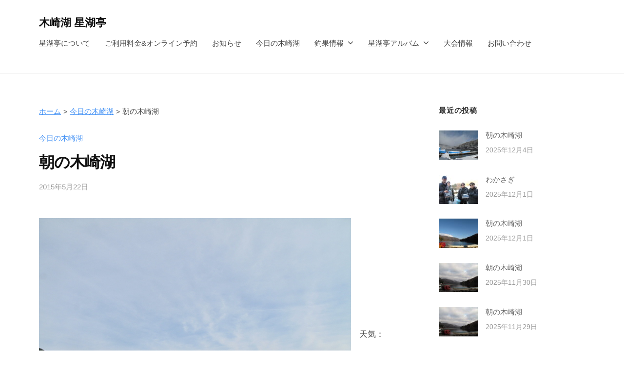

--- FILE ---
content_type: text/html; charset=UTF-8
request_url: https://seikotei.com/todays-lake/2261/
body_size: 13296
content:
<!DOCTYPE html>
<html lang="ja">
<head>
<meta charset="UTF-8">
<meta name="viewport" content="width=device-width, initial-scale=1">
<meta name='robots' content='max-image-preview:large' />
<link rel="alternate" type="application/rss+xml" title="木崎湖 星湖亭 &raquo; フィード" href="https://seikotei.com/feed/" />
<link rel="alternate" type="application/rss+xml" title="木崎湖 星湖亭 &raquo; コメントフィード" href="https://seikotei.com/comments/feed/" />
<link rel="alternate" type="application/rss+xml" title="木崎湖 星湖亭 &raquo; 朝の木崎湖 のコメントのフィード" href="https://seikotei.com/todays-lake/2261/feed/" />
<link rel="alternate" title="oEmbed (JSON)" type="application/json+oembed" href="https://seikotei.com/wp-json/oembed/1.0/embed?url=https%3A%2F%2Fseikotei.com%2Ftodays-lake%2F2261%2F" />
<link rel="alternate" title="oEmbed (XML)" type="text/xml+oembed" href="https://seikotei.com/wp-json/oembed/1.0/embed?url=https%3A%2F%2Fseikotei.com%2Ftodays-lake%2F2261%2F&#038;format=xml" />

<!-- SEO SIMPLE PACK 3.2.0 -->
<title>朝の木崎湖 | 長野県木崎湖 レンタルボートの星湖亭</title>
<meta name="description" content="　天気：薄曇り 　気温：８℃ 　水温：１６℃ 　水位：普通 　風向：無風 　水色：澄み 昨日ほどではありませんが今朝もヒンヤリとした朝になっています。 今日も午後になると北風になりますが、ドン吹きになる事はないと思われます。明日は心配された">
<link rel="canonical" href="https://seikotei.com/todays-lake/2261/">
<meta property="og:locale" content="ja_JP">
<meta property="og:type" content="article">
<meta property="og:title" content="朝の木崎湖 | 長野県木崎湖 レンタルボートの星湖亭">
<meta property="og:description" content="　天気：薄曇り 　気温：８℃ 　水温：１６℃ 　水位：普通 　風向：無風 　水色：澄み 昨日ほどではありませんが今朝もヒンヤリとした朝になっています。 今日も午後になると北風になりますが、ドン吹きになる事はないと思われます。明日は心配された">
<meta property="og:url" content="https://seikotei.com/todays-lake/2261/">
<meta property="og:site_name" content="木崎湖 星湖亭">
<meta name="twitter:card" content="summary_large_image">
<!-- Google Analytics (gtag.js) -->
<script async src="https://www.googletagmanager.com/gtag/js?id=G-TJSZERDHPE"></script>
<script>
	window.dataLayer = window.dataLayer || [];
	function gtag(){dataLayer.push(arguments);}
	gtag("js", new Date());
	gtag("config", "G-TJSZERDHPE");
</script>
	<!-- / SEO SIMPLE PACK -->

<style id='wp-img-auto-sizes-contain-inline-css' type='text/css'>
img:is([sizes=auto i],[sizes^="auto," i]){contain-intrinsic-size:3000px 1500px}
/*# sourceURL=wp-img-auto-sizes-contain-inline-css */
</style>
<style id='wp-emoji-styles-inline-css' type='text/css'>

	img.wp-smiley, img.emoji {
		display: inline !important;
		border: none !important;
		box-shadow: none !important;
		height: 1em !important;
		width: 1em !important;
		margin: 0 0.07em !important;
		vertical-align: -0.1em !important;
		background: none !important;
		padding: 0 !important;
	}
/*# sourceURL=wp-emoji-styles-inline-css */
</style>
<style id='wp-block-library-inline-css' type='text/css'>
:root{--wp-block-synced-color:#7a00df;--wp-block-synced-color--rgb:122,0,223;--wp-bound-block-color:var(--wp-block-synced-color);--wp-editor-canvas-background:#ddd;--wp-admin-theme-color:#007cba;--wp-admin-theme-color--rgb:0,124,186;--wp-admin-theme-color-darker-10:#006ba1;--wp-admin-theme-color-darker-10--rgb:0,107,160.5;--wp-admin-theme-color-darker-20:#005a87;--wp-admin-theme-color-darker-20--rgb:0,90,135;--wp-admin-border-width-focus:2px}@media (min-resolution:192dpi){:root{--wp-admin-border-width-focus:1.5px}}.wp-element-button{cursor:pointer}:root .has-very-light-gray-background-color{background-color:#eee}:root .has-very-dark-gray-background-color{background-color:#313131}:root .has-very-light-gray-color{color:#eee}:root .has-very-dark-gray-color{color:#313131}:root .has-vivid-green-cyan-to-vivid-cyan-blue-gradient-background{background:linear-gradient(135deg,#00d084,#0693e3)}:root .has-purple-crush-gradient-background{background:linear-gradient(135deg,#34e2e4,#4721fb 50%,#ab1dfe)}:root .has-hazy-dawn-gradient-background{background:linear-gradient(135deg,#faaca8,#dad0ec)}:root .has-subdued-olive-gradient-background{background:linear-gradient(135deg,#fafae1,#67a671)}:root .has-atomic-cream-gradient-background{background:linear-gradient(135deg,#fdd79a,#004a59)}:root .has-nightshade-gradient-background{background:linear-gradient(135deg,#330968,#31cdcf)}:root .has-midnight-gradient-background{background:linear-gradient(135deg,#020381,#2874fc)}:root{--wp--preset--font-size--normal:16px;--wp--preset--font-size--huge:42px}.has-regular-font-size{font-size:1em}.has-larger-font-size{font-size:2.625em}.has-normal-font-size{font-size:var(--wp--preset--font-size--normal)}.has-huge-font-size{font-size:var(--wp--preset--font-size--huge)}.has-text-align-center{text-align:center}.has-text-align-left{text-align:left}.has-text-align-right{text-align:right}.has-fit-text{white-space:nowrap!important}#end-resizable-editor-section{display:none}.aligncenter{clear:both}.items-justified-left{justify-content:flex-start}.items-justified-center{justify-content:center}.items-justified-right{justify-content:flex-end}.items-justified-space-between{justify-content:space-between}.screen-reader-text{border:0;clip-path:inset(50%);height:1px;margin:-1px;overflow:hidden;padding:0;position:absolute;width:1px;word-wrap:normal!important}.screen-reader-text:focus{background-color:#ddd;clip-path:none;color:#444;display:block;font-size:1em;height:auto;left:5px;line-height:normal;padding:15px 23px 14px;text-decoration:none;top:5px;width:auto;z-index:100000}html :where(.has-border-color){border-style:solid}html :where([style*=border-top-color]){border-top-style:solid}html :where([style*=border-right-color]){border-right-style:solid}html :where([style*=border-bottom-color]){border-bottom-style:solid}html :where([style*=border-left-color]){border-left-style:solid}html :where([style*=border-width]){border-style:solid}html :where([style*=border-top-width]){border-top-style:solid}html :where([style*=border-right-width]){border-right-style:solid}html :where([style*=border-bottom-width]){border-bottom-style:solid}html :where([style*=border-left-width]){border-left-style:solid}html :where(img[class*=wp-image-]){height:auto;max-width:100%}:where(figure){margin:0 0 1em}html :where(.is-position-sticky){--wp-admin--admin-bar--position-offset:var(--wp-admin--admin-bar--height,0px)}@media screen and (max-width:600px){html :where(.is-position-sticky){--wp-admin--admin-bar--position-offset:0px}}

/*# sourceURL=wp-block-library-inline-css */
</style><style id='global-styles-inline-css' type='text/css'>
:root{--wp--preset--aspect-ratio--square: 1;--wp--preset--aspect-ratio--4-3: 4/3;--wp--preset--aspect-ratio--3-4: 3/4;--wp--preset--aspect-ratio--3-2: 3/2;--wp--preset--aspect-ratio--2-3: 2/3;--wp--preset--aspect-ratio--16-9: 16/9;--wp--preset--aspect-ratio--9-16: 9/16;--wp--preset--color--black: #000000;--wp--preset--color--cyan-bluish-gray: #abb8c3;--wp--preset--color--white: #ffffff;--wp--preset--color--pale-pink: #f78da7;--wp--preset--color--vivid-red: #cf2e2e;--wp--preset--color--luminous-vivid-orange: #ff6900;--wp--preset--color--luminous-vivid-amber: #fcb900;--wp--preset--color--light-green-cyan: #7bdcb5;--wp--preset--color--vivid-green-cyan: #00d084;--wp--preset--color--pale-cyan-blue: #8ed1fc;--wp--preset--color--vivid-cyan-blue: #0693e3;--wp--preset--color--vivid-purple: #9b51e0;--wp--preset--gradient--vivid-cyan-blue-to-vivid-purple: linear-gradient(135deg,rgb(6,147,227) 0%,rgb(155,81,224) 100%);--wp--preset--gradient--light-green-cyan-to-vivid-green-cyan: linear-gradient(135deg,rgb(122,220,180) 0%,rgb(0,208,130) 100%);--wp--preset--gradient--luminous-vivid-amber-to-luminous-vivid-orange: linear-gradient(135deg,rgb(252,185,0) 0%,rgb(255,105,0) 100%);--wp--preset--gradient--luminous-vivid-orange-to-vivid-red: linear-gradient(135deg,rgb(255,105,0) 0%,rgb(207,46,46) 100%);--wp--preset--gradient--very-light-gray-to-cyan-bluish-gray: linear-gradient(135deg,rgb(238,238,238) 0%,rgb(169,184,195) 100%);--wp--preset--gradient--cool-to-warm-spectrum: linear-gradient(135deg,rgb(74,234,220) 0%,rgb(151,120,209) 20%,rgb(207,42,186) 40%,rgb(238,44,130) 60%,rgb(251,105,98) 80%,rgb(254,248,76) 100%);--wp--preset--gradient--blush-light-purple: linear-gradient(135deg,rgb(255,206,236) 0%,rgb(152,150,240) 100%);--wp--preset--gradient--blush-bordeaux: linear-gradient(135deg,rgb(254,205,165) 0%,rgb(254,45,45) 50%,rgb(107,0,62) 100%);--wp--preset--gradient--luminous-dusk: linear-gradient(135deg,rgb(255,203,112) 0%,rgb(199,81,192) 50%,rgb(65,88,208) 100%);--wp--preset--gradient--pale-ocean: linear-gradient(135deg,rgb(255,245,203) 0%,rgb(182,227,212) 50%,rgb(51,167,181) 100%);--wp--preset--gradient--electric-grass: linear-gradient(135deg,rgb(202,248,128) 0%,rgb(113,206,126) 100%);--wp--preset--gradient--midnight: linear-gradient(135deg,rgb(2,3,129) 0%,rgb(40,116,252) 100%);--wp--preset--font-size--small: 13px;--wp--preset--font-size--medium: 20px;--wp--preset--font-size--large: 36px;--wp--preset--font-size--x-large: 42px;--wp--preset--spacing--20: 0.44rem;--wp--preset--spacing--30: 0.67rem;--wp--preset--spacing--40: 1rem;--wp--preset--spacing--50: 1.5rem;--wp--preset--spacing--60: 2.25rem;--wp--preset--spacing--70: 3.38rem;--wp--preset--spacing--80: 5.06rem;--wp--preset--shadow--natural: 6px 6px 9px rgba(0, 0, 0, 0.2);--wp--preset--shadow--deep: 12px 12px 50px rgba(0, 0, 0, 0.4);--wp--preset--shadow--sharp: 6px 6px 0px rgba(0, 0, 0, 0.2);--wp--preset--shadow--outlined: 6px 6px 0px -3px rgb(255, 255, 255), 6px 6px rgb(0, 0, 0);--wp--preset--shadow--crisp: 6px 6px 0px rgb(0, 0, 0);}:where(.is-layout-flex){gap: 0.5em;}:where(.is-layout-grid){gap: 0.5em;}body .is-layout-flex{display: flex;}.is-layout-flex{flex-wrap: wrap;align-items: center;}.is-layout-flex > :is(*, div){margin: 0;}body .is-layout-grid{display: grid;}.is-layout-grid > :is(*, div){margin: 0;}:where(.wp-block-columns.is-layout-flex){gap: 2em;}:where(.wp-block-columns.is-layout-grid){gap: 2em;}:where(.wp-block-post-template.is-layout-flex){gap: 1.25em;}:where(.wp-block-post-template.is-layout-grid){gap: 1.25em;}.has-black-color{color: var(--wp--preset--color--black) !important;}.has-cyan-bluish-gray-color{color: var(--wp--preset--color--cyan-bluish-gray) !important;}.has-white-color{color: var(--wp--preset--color--white) !important;}.has-pale-pink-color{color: var(--wp--preset--color--pale-pink) !important;}.has-vivid-red-color{color: var(--wp--preset--color--vivid-red) !important;}.has-luminous-vivid-orange-color{color: var(--wp--preset--color--luminous-vivid-orange) !important;}.has-luminous-vivid-amber-color{color: var(--wp--preset--color--luminous-vivid-amber) !important;}.has-light-green-cyan-color{color: var(--wp--preset--color--light-green-cyan) !important;}.has-vivid-green-cyan-color{color: var(--wp--preset--color--vivid-green-cyan) !important;}.has-pale-cyan-blue-color{color: var(--wp--preset--color--pale-cyan-blue) !important;}.has-vivid-cyan-blue-color{color: var(--wp--preset--color--vivid-cyan-blue) !important;}.has-vivid-purple-color{color: var(--wp--preset--color--vivid-purple) !important;}.has-black-background-color{background-color: var(--wp--preset--color--black) !important;}.has-cyan-bluish-gray-background-color{background-color: var(--wp--preset--color--cyan-bluish-gray) !important;}.has-white-background-color{background-color: var(--wp--preset--color--white) !important;}.has-pale-pink-background-color{background-color: var(--wp--preset--color--pale-pink) !important;}.has-vivid-red-background-color{background-color: var(--wp--preset--color--vivid-red) !important;}.has-luminous-vivid-orange-background-color{background-color: var(--wp--preset--color--luminous-vivid-orange) !important;}.has-luminous-vivid-amber-background-color{background-color: var(--wp--preset--color--luminous-vivid-amber) !important;}.has-light-green-cyan-background-color{background-color: var(--wp--preset--color--light-green-cyan) !important;}.has-vivid-green-cyan-background-color{background-color: var(--wp--preset--color--vivid-green-cyan) !important;}.has-pale-cyan-blue-background-color{background-color: var(--wp--preset--color--pale-cyan-blue) !important;}.has-vivid-cyan-blue-background-color{background-color: var(--wp--preset--color--vivid-cyan-blue) !important;}.has-vivid-purple-background-color{background-color: var(--wp--preset--color--vivid-purple) !important;}.has-black-border-color{border-color: var(--wp--preset--color--black) !important;}.has-cyan-bluish-gray-border-color{border-color: var(--wp--preset--color--cyan-bluish-gray) !important;}.has-white-border-color{border-color: var(--wp--preset--color--white) !important;}.has-pale-pink-border-color{border-color: var(--wp--preset--color--pale-pink) !important;}.has-vivid-red-border-color{border-color: var(--wp--preset--color--vivid-red) !important;}.has-luminous-vivid-orange-border-color{border-color: var(--wp--preset--color--luminous-vivid-orange) !important;}.has-luminous-vivid-amber-border-color{border-color: var(--wp--preset--color--luminous-vivid-amber) !important;}.has-light-green-cyan-border-color{border-color: var(--wp--preset--color--light-green-cyan) !important;}.has-vivid-green-cyan-border-color{border-color: var(--wp--preset--color--vivid-green-cyan) !important;}.has-pale-cyan-blue-border-color{border-color: var(--wp--preset--color--pale-cyan-blue) !important;}.has-vivid-cyan-blue-border-color{border-color: var(--wp--preset--color--vivid-cyan-blue) !important;}.has-vivid-purple-border-color{border-color: var(--wp--preset--color--vivid-purple) !important;}.has-vivid-cyan-blue-to-vivid-purple-gradient-background{background: var(--wp--preset--gradient--vivid-cyan-blue-to-vivid-purple) !important;}.has-light-green-cyan-to-vivid-green-cyan-gradient-background{background: var(--wp--preset--gradient--light-green-cyan-to-vivid-green-cyan) !important;}.has-luminous-vivid-amber-to-luminous-vivid-orange-gradient-background{background: var(--wp--preset--gradient--luminous-vivid-amber-to-luminous-vivid-orange) !important;}.has-luminous-vivid-orange-to-vivid-red-gradient-background{background: var(--wp--preset--gradient--luminous-vivid-orange-to-vivid-red) !important;}.has-very-light-gray-to-cyan-bluish-gray-gradient-background{background: var(--wp--preset--gradient--very-light-gray-to-cyan-bluish-gray) !important;}.has-cool-to-warm-spectrum-gradient-background{background: var(--wp--preset--gradient--cool-to-warm-spectrum) !important;}.has-blush-light-purple-gradient-background{background: var(--wp--preset--gradient--blush-light-purple) !important;}.has-blush-bordeaux-gradient-background{background: var(--wp--preset--gradient--blush-bordeaux) !important;}.has-luminous-dusk-gradient-background{background: var(--wp--preset--gradient--luminous-dusk) !important;}.has-pale-ocean-gradient-background{background: var(--wp--preset--gradient--pale-ocean) !important;}.has-electric-grass-gradient-background{background: var(--wp--preset--gradient--electric-grass) !important;}.has-midnight-gradient-background{background: var(--wp--preset--gradient--midnight) !important;}.has-small-font-size{font-size: var(--wp--preset--font-size--small) !important;}.has-medium-font-size{font-size: var(--wp--preset--font-size--medium) !important;}.has-large-font-size{font-size: var(--wp--preset--font-size--large) !important;}.has-x-large-font-size{font-size: var(--wp--preset--font-size--x-large) !important;}
/*# sourceURL=global-styles-inline-css */
</style>

<style id='classic-theme-styles-inline-css' type='text/css'>
/*! This file is auto-generated */
.wp-block-button__link{color:#fff;background-color:#32373c;border-radius:9999px;box-shadow:none;text-decoration:none;padding:calc(.667em + 2px) calc(1.333em + 2px);font-size:1.125em}.wp-block-file__button{background:#32373c;color:#fff;text-decoration:none}
/*# sourceURL=/wp-includes/css/classic-themes.min.css */
</style>
<link rel='stylesheet' id='contact-form-7-css' href='https://seikotei.com/wp-content/plugins/contact-form-7/includes/css/styles.css?ver=5.7.3' type='text/css' media='all' />
<link rel='stylesheet' id='fontawesome-css' href='https://seikotei.com/wp-content/themes/businesspress/inc/font-awesome/css/font-awesome.css?ver=4.7.0' type='text/css' media='all' />
<link rel='stylesheet' id='normalize-css' href='https://seikotei.com/wp-content/themes/businesspress/css/normalize.css?ver=8.0.0' type='text/css' media='all' />
<link rel='stylesheet' id='businesspress-style-css' href='https://seikotei.com/wp-content/themes/businesspress/style.css?ver=1.0.0' type='text/css' media='all' />
<style id='businesspress-style-inline-css' type='text/css'>

	a,
	.subheader {
		color: #4693f5;
	}
	a:hover {
		color: #639af6;
	}
	a.home-header-button-main {
		background-color: #4693f5;
	}
	a.home-header-button-main:hover {
		background-color: #639af6;
	}
	code, kbd, tt, var,
	th,
	pre,
	.top-bar,
	.author-profile,
	.pagination .current,
	.page-links .page-numbers,
	.tagcloud a,
	.widget_calendar tbody td a,
	.container-wrapper,
	.site-bottom {
		background-color: #f4f5f6;
	}

	.jumbotron {
		background-image: url("https://webplan.m21.coreserver.jp/seikotei.com.2022/wp-content/uploads/cropped-page-cover-1.jpg");
	}
	.home-header-content {
		text-align: left;
	}

	@media screen and (min-width: 980px) {
		.footer-widget-1 {
			width: 49.98%;
		}
		.footer-widget-2 {
			width: 24.99%;
		}
		.footer-widget-3 {
			width: 24.99%;
		}
		.footer-widget-4 {
			width: 0%;
		}
		.footer-widget-5 {
			width: 0%;
		}
		.footer-widget-6 {
			width: 0%;
		}
	}
	
/*# sourceURL=businesspress-style-inline-css */
</style>
<script type="text/javascript" src="https://seikotei.com/wp-includes/js/jquery/jquery.min.js?ver=3.7.1" id="jquery-core-js"></script>
<script type="text/javascript" src="https://seikotei.com/wp-includes/js/jquery/jquery-migrate.min.js?ver=3.4.1" id="jquery-migrate-js"></script>
<link rel="https://api.w.org/" href="https://seikotei.com/wp-json/" /><link rel="alternate" title="JSON" type="application/json" href="https://seikotei.com/wp-json/wp/v2/posts/2261" /><link rel="EditURI" type="application/rsd+xml" title="RSD" href="https://seikotei.com/xmlrpc.php?rsd" />
<meta name="generator" content="WordPress 6.9" />
<link rel='shortlink' href='https://seikotei.com/?p=2261' />
<!-- Markup (JSON-LD) structured in schema.org ver.4.8.1 START -->
<script type="application/ld+json">
{
    "@context": "https://schema.org",
    "@type": "BreadcrumbList",
    "itemListElement": [
        {
            "@type": "ListItem",
            "position": 1,
            "item": {
                "@id": "https://seikotei.com",
                "name": "ホーム"
            }
        },
        {
            "@type": "ListItem",
            "position": 2,
            "item": {
                "@id": "https://seikotei.com/category/todays-lake/",
                "name": "今日の木崎湖"
            }
        },
        {
            "@type": "ListItem",
            "position": 3,
            "item": {
                "@id": "https://seikotei.com/todays-lake/2261/",
                "name": "朝の木崎湖"
            }
        }
    ]
}
</script>
<script type="application/ld+json">
{
    "@context": "https://schema.org",
    "@type": "BlogPosting",
    "mainEntityOfPage": {
        "@type": "WebPage",
        "@id": "https://seikotei.com/todays-lake/2261/"
    },
    "headline": "朝の木崎湖",
    "datePublished": "2015-05-22T00:00:00+0900",
    "dateModified": "2023-02-07T09:27:02+0900",
    "author": {
        "@type": "Person",
        "name": "seikotei_web"
    },
    "description": "　天気：薄曇り　気温：８℃　水温：１６℃　水位：普通　風向：無風　水色：澄み昨日ほどではありませんが今朝もヒンヤリとした朝になっています。今日も午後になると北風になりますが、ドン吹きになる事はないと思われます。明日は心配",
    "image": {
        "@type": "ImageObject",
        "url": null,
        "width": null,
        "height": null
    }
}
</script>
<!-- Markup (JSON-LD) structured in schema.org END -->
<link rel="pingback" href="https://seikotei.com/xmlrpc.php">
		<style type="text/css" id="wp-custom-css">
			.grecaptcha-badge { visibility: hidden; }

.st-top-mv-img {
	margin-top: -5rem !important;
}
.st-top-mv-txt {
	margin-bottom: 0;
}

.site-credit {
  display:none !important;
}

.st-breadcrumb {
	list-style-type: none;
	display: -webkit-box;
	display: flex;
	-webkit-box-orient: horizontal;
	-webkit-box-direction: normal;
	flex-direction: row;	
	margin-left: 0;
	font-size: 90%;
}

.st-breadcrumb li + li::before {
	content: '>'; 
	margin: 0 5px;
	font-size: 90%;
}
		</style>
		</head>

<body class="wp-singular post-template-default single single-post postid-2261 single-format-standard wp-theme-businesspress hide-blogdescription hide-author hide-comments-number has-sidebar has-avatars">
<div id="page" class="site">
	<a class="skip-link screen-reader-text" href="#content">コンテンツへスキップ</a>

	<header id="masthead" class="site-header">

		
		<div class="main-header main-header-original">
			<div class="main-header-content">
				<div class="site-branding">
											<div class="site-title"><a href="https://seikotei.com/" rel="home">木崎湖 星湖亭</a></div>
		<div class="site-description">長野県大町市のレンタルボート/バスボート/スワンボート/貸し竿/ウエイクボード</div>
					</div><!-- .site-branding -->
					<nav class="main-navigation">
		<div class="menu-%e3%83%a1%e3%83%8b%e3%83%a5%e3%83%bc-container"><ul id="menu-%e3%83%a1%e3%83%8b%e3%83%a5%e3%83%bc" class="menu"><li id="menu-item-15530" class="menu-item menu-item-type-post_type menu-item-object-page menu-item-15530"><a href="https://seikotei.com/aboutus/">星湖亭について</a></li>
<li id="menu-item-15531" class="menu-item menu-item-type-post_type menu-item-object-page menu-item-15531"><a href="https://seikotei.com/pricing-and-reservation/">ご利用料金&#038;オンライン予約</a></li>
<li id="menu-item-26973" class="menu-item menu-item-type-taxonomy menu-item-object-category menu-item-26973"><a href="https://seikotei.com/category/info/">お知らせ</a></li>
<li id="menu-item-28026" class="menu-item menu-item-type-taxonomy menu-item-object-category current-post-ancestor current-menu-parent current-post-parent menu-item-28026"><a href="https://seikotei.com/category/todays-lake/">今日の木崎湖</a></li>
<li id="menu-item-28025" class="menu-item menu-item-type-custom menu-item-object-custom menu-item-has-children menu-item-28025"><a href="#">釣果情報</a>
<ul class="sub-menu">
	<li id="menu-item-28027" class="menu-item menu-item-type-taxonomy menu-item-object-category menu-item-28027"><a href="https://seikotei.com/category/black-bass/">バス釣果情報</a></li>
	<li id="menu-item-26738" class="menu-item menu-item-type-taxonomy menu-item-object-category menu-item-26738"><a href="https://seikotei.com/category/wakasagi/">ワカサギ釣果情報</a></li>
</ul>
</li>
<li id="menu-item-15533" class="menu-item menu-item-type-post_type_archive menu-item-object-album menu-item-has-children menu-item-15533"><a href="https://seikotei.com/album/">星湖亭アルバム</a>
<ul class="sub-menu">
	<li id="menu-item-27180" class="menu-item menu-item-type-taxonomy menu-item-object-album_cat menu-item-27180"><a href="https://seikotei.com/album_cat/wakasagi/">わかさぎ</a></li>
	<li id="menu-item-27181" class="menu-item menu-item-type-taxonomy menu-item-object-album_cat menu-item-27181"><a href="https://seikotei.com/album_cat/small/">スモール</a></li>
	<li id="menu-item-27182" class="menu-item menu-item-type-taxonomy menu-item-object-album_cat menu-item-27182"><a href="https://seikotei.com/album_cat/large/">ラージ</a></li>
	<li id="menu-item-27190" class="menu-item menu-item-type-taxonomy menu-item-object-album_cat menu-item-27190"><a href="https://seikotei.com/album_cat/other/">その他</a></li>
</ul>
</li>
<li id="menu-item-26841" class="menu-item menu-item-type-taxonomy menu-item-object-category menu-item-26841"><a href="https://seikotei.com/category/competition/">大会情報</a></li>
<li id="menu-item-15532" class="menu-item menu-item-type-post_type menu-item-object-page menu-item-15532"><a href="https://seikotei.com/contact/">お問い合わせ</a></li>
</ul></div>	</nav><!-- .main-navigation -->
					<button class="drawer-hamburger">
					<span class="screen-reader-text">メニュー</span>
					<span class="drawer-hamburger-icon"></span>
				</button>
			</div><!-- .main-header-content -->
			<div class="drawer-overlay"></div>
			<div class="drawer-navigation">
				<div class="drawer-navigation-content">
					<nav class="main-navigation">
		<div class="menu-%e3%83%a1%e3%83%8b%e3%83%a5%e3%83%bc-container"><ul id="menu-%e3%83%a1%e3%83%8b%e3%83%a5%e3%83%bc-1" class="menu"><li class="menu-item menu-item-type-post_type menu-item-object-page menu-item-15530"><a href="https://seikotei.com/aboutus/">星湖亭について</a></li>
<li class="menu-item menu-item-type-post_type menu-item-object-page menu-item-15531"><a href="https://seikotei.com/pricing-and-reservation/">ご利用料金&#038;オンライン予約</a></li>
<li class="menu-item menu-item-type-taxonomy menu-item-object-category menu-item-26973"><a href="https://seikotei.com/category/info/">お知らせ</a></li>
<li class="menu-item menu-item-type-taxonomy menu-item-object-category current-post-ancestor current-menu-parent current-post-parent menu-item-28026"><a href="https://seikotei.com/category/todays-lake/">今日の木崎湖</a></li>
<li class="menu-item menu-item-type-custom menu-item-object-custom menu-item-has-children menu-item-28025"><a href="#">釣果情報</a>
<ul class="sub-menu">
	<li class="menu-item menu-item-type-taxonomy menu-item-object-category menu-item-28027"><a href="https://seikotei.com/category/black-bass/">バス釣果情報</a></li>
	<li class="menu-item menu-item-type-taxonomy menu-item-object-category menu-item-26738"><a href="https://seikotei.com/category/wakasagi/">ワカサギ釣果情報</a></li>
</ul>
</li>
<li class="menu-item menu-item-type-post_type_archive menu-item-object-album menu-item-has-children menu-item-15533"><a href="https://seikotei.com/album/">星湖亭アルバム</a>
<ul class="sub-menu">
	<li class="menu-item menu-item-type-taxonomy menu-item-object-album_cat menu-item-27180"><a href="https://seikotei.com/album_cat/wakasagi/">わかさぎ</a></li>
	<li class="menu-item menu-item-type-taxonomy menu-item-object-album_cat menu-item-27181"><a href="https://seikotei.com/album_cat/small/">スモール</a></li>
	<li class="menu-item menu-item-type-taxonomy menu-item-object-album_cat menu-item-27182"><a href="https://seikotei.com/album_cat/large/">ラージ</a></li>
	<li class="menu-item menu-item-type-taxonomy menu-item-object-album_cat menu-item-27190"><a href="https://seikotei.com/album_cat/other/">その他</a></li>
</ul>
</li>
<li class="menu-item menu-item-type-taxonomy menu-item-object-category menu-item-26841"><a href="https://seikotei.com/category/competition/">大会情報</a></li>
<li class="menu-item menu-item-type-post_type menu-item-object-page menu-item-15532"><a href="https://seikotei.com/contact/">お問い合わせ</a></li>
</ul></div>	</nav><!-- .main-navigation -->
									</div><!-- .drawer-navigation-content -->
			</div><!-- .drawer-navigation -->
		</div><!-- .main-header -->

		
		
	</header><!-- #masthead -->

	<div id="content" class="site-content">

<div id="primary" class="content-area">
	<main id="main" class="site-main">
		
<!-- Markup (JSON-LD) structured in schema.org Breadcrumb START -->
<ol id="st-breadcrumb" class="st-breadcrumb">
<li><a href="https://seikotei.com">ホーム</a></li>
<li><a href="https://seikotei.com/category/todays-lake/">今日の木崎湖</a></li>
<li>朝の木崎湖</li>
</ol>
<!-- Markup (JSON-LD) structured in schema.org Breadcrumb END -->

	
		
<article id="post-2261" class="post-2261 post type-post status-publish format-standard has-post-thumbnail hentry category-todays-lake">
	<header class="entry-header">
		<div class="cat-links"><a href="https://seikotei.com/category/todays-lake/" rel="category tag">今日の木崎湖</a></div><!-- .cat-links -->		<h1 class="entry-title">朝の木崎湖</h1>
			<div class="entry-meta">
		<span class="posted-on">
		<a href="https://seikotei.com/todays-lake/2261/" rel="bookmark"><time class="entry-date published updated" datetime="2015-05-22T00:00:00+09:00">2015年5月22日</time></a>		</span>
		<span class="byline">by			<span class="author vcard">
				<a class="url fn n" href="https://seikotei.com/author/seikotei_web/" title="seikotei_web の投稿をすべて表示">seikotei_web</a>
			</span>
		</span>
			</div><!-- .entry-meta -->
					<div class="post-thumbnail"></div>
			</header><!-- .entry-header -->

	<div class="entry-content">
		<p><img class='alignnone wp-image-200 size-full' src='https://seikotei.com/wp-content/uploads/photos/6744.jpg' alt='6744.jpg' >　天気：薄曇り<br />
　気温：８℃<br />
　水温：１６℃<br />
　水位：普通<br />
　風向：無風<br />
　水色：澄み</p>
<p>昨日ほどではありませんが今朝もヒンヤリとした朝になっています。<br />
今日も午後になると北風になりますが、ドン吹きになる事はないと思われます。明日は心配された雨は降らない予報ですが、終日曇りになる為、日中の気温は20℃を超えないかもしれません。</p>
<p>昨日の釣果は、キザキマスは3本（45㎝級）、バスはサイトでは釣れていました。</p>
<p><strong><span style='color:#FF0033;'>今日は何の日？</span></strong><br />
　キスの日<br />
1946(昭和21)年、日本で初めてキスシーンが登場する映画である佐々木康監督の「はたちの青春」が封切られた。 当時、映画製作もGHQの検閲下にあり、民間情報教育局(CIE)のコンデが、完成した脚本がその前に見せられたものと違うことを指摘し接吻場面を入れることを要求したもの。主演の大坂史郎と幾野道子がほんのわずか唇をあわせただけだが、それでも話題を呼び、映画館は連日満員になった。</p>
<p>　1915  (今から100年前)<br />
郵便物運搬専用の地下鉄が東京駅～東京鉄道郵便局間に開通。日本初の地下鉄</p>
			</div><!-- .entry-content -->

	
	
</article><!-- #post-## -->

		<nav class="navigation post-navigation">
		<h2 class="screen-reader-text">投稿ナビゲーション</h2>
		<div class="nav-links">
			<div class="nav-previous"><div class="post-nav-title">前の投稿</div><a href="https://seikotei.com/todays-lake/2260/" rel="prev">朝の木崎湖</a></div><div class="nav-next"><div class="post-nav-title">次の投稿</div><a href="https://seikotei.com/todays-lake/2262/" rel="next">朝の木崎湖</a></div>		</div><!-- .nav-links -->
	</nav><!-- .post-navigation -->
	

		
	
	</main><!-- #main -->
</div><!-- #primary -->


<div id="secondary" class="sidebar-area" role="complementary">
		<div class="normal-sidebar widget-area">
				<aside id="businesspress_recent_posts-3" class="widget widget_businesspress_recent_posts">		<h2 class="widget-title">最近の投稿</h2>		<ul>
					<li>
				<a href="https://seikotei.com/todays-lake/38264/">
										<div class="recent-posts-thumbnail">
						<img width="80" height="60" src="https://seikotei.com/wp-content/uploads/IMG_5320-80x60.jpg" class="attachment-businesspress-post-thumbnail-small size-businesspress-post-thumbnail-small wp-post-image" alt="" decoding="async" loading="lazy" srcset="https://seikotei.com/wp-content/uploads/IMG_5320-80x60.jpg 80w, https://seikotei.com/wp-content/uploads/IMG_5320-768x576.jpg 768w, https://seikotei.com/wp-content/uploads/IMG_5320-1536x1152.jpg 1536w, https://seikotei.com/wp-content/uploads/IMG_5320-2048x1536.jpg 2048w, https://seikotei.com/wp-content/uploads/IMG_5320-840x630.jpg 840w, https://seikotei.com/wp-content/uploads/IMG_5320-482x361.jpg 482w" sizes="auto, (max-width: 80px) 100vw, 80px" />					</div><!-- .recent-posts-thumbnail -->
										<div class="recent-posts-text">
						<span class="post-title">朝の木崎湖</span>
												<span class="post-date">2025年12月4日</span>
											</div><!-- .recent-posts-text -->
				</a>
			</li>
					<li>
				<a href="https://seikotei.com/wakasagi/38255/">
										<div class="recent-posts-thumbnail">
						<img width="80" height="60" src="https://seikotei.com/wp-content/uploads/IMG_5315-80x60.jpg" class="attachment-businesspress-post-thumbnail-small size-businesspress-post-thumbnail-small wp-post-image" alt="" decoding="async" loading="lazy" srcset="https://seikotei.com/wp-content/uploads/IMG_5315-80x60.jpg 80w, https://seikotei.com/wp-content/uploads/IMG_5315-768x576.jpg 768w, https://seikotei.com/wp-content/uploads/IMG_5315-1536x1152.jpg 1536w, https://seikotei.com/wp-content/uploads/IMG_5315-2048x1536.jpg 2048w, https://seikotei.com/wp-content/uploads/IMG_5315-840x630.jpg 840w, https://seikotei.com/wp-content/uploads/IMG_5315-482x361.jpg 482w" sizes="auto, (max-width: 80px) 100vw, 80px" />					</div><!-- .recent-posts-thumbnail -->
										<div class="recent-posts-text">
						<span class="post-title">わかさぎ</span>
												<span class="post-date">2025年12月1日</span>
											</div><!-- .recent-posts-text -->
				</a>
			</li>
					<li>
				<a href="https://seikotei.com/todays-lake/38251/">
										<div class="recent-posts-thumbnail">
						<img width="80" height="60" src="https://seikotei.com/wp-content/uploads/IMG_5319-80x60.jpg" class="attachment-businesspress-post-thumbnail-small size-businesspress-post-thumbnail-small wp-post-image" alt="" decoding="async" loading="lazy" srcset="https://seikotei.com/wp-content/uploads/IMG_5319-80x60.jpg 80w, https://seikotei.com/wp-content/uploads/IMG_5319-768x576.jpg 768w, https://seikotei.com/wp-content/uploads/IMG_5319-1536x1152.jpg 1536w, https://seikotei.com/wp-content/uploads/IMG_5319-2048x1536.jpg 2048w, https://seikotei.com/wp-content/uploads/IMG_5319-840x630.jpg 840w, https://seikotei.com/wp-content/uploads/IMG_5319-482x361.jpg 482w" sizes="auto, (max-width: 80px) 100vw, 80px" />					</div><!-- .recent-posts-thumbnail -->
										<div class="recent-posts-text">
						<span class="post-title">朝の木崎湖</span>
												<span class="post-date">2025年12月1日</span>
											</div><!-- .recent-posts-text -->
				</a>
			</li>
					<li>
				<a href="https://seikotei.com/todays-lake/38246/">
										<div class="recent-posts-thumbnail">
						<img width="80" height="60" src="https://seikotei.com/wp-content/uploads/IMG_5313-1-80x60.jpg" class="attachment-businesspress-post-thumbnail-small size-businesspress-post-thumbnail-small wp-post-image" alt="" decoding="async" loading="lazy" srcset="https://seikotei.com/wp-content/uploads/IMG_5313-1-80x60.jpg 80w, https://seikotei.com/wp-content/uploads/IMG_5313-1-768x576.jpg 768w, https://seikotei.com/wp-content/uploads/IMG_5313-1-1536x1152.jpg 1536w, https://seikotei.com/wp-content/uploads/IMG_5313-1-2048x1536.jpg 2048w, https://seikotei.com/wp-content/uploads/IMG_5313-1-840x630.jpg 840w, https://seikotei.com/wp-content/uploads/IMG_5313-1-482x361.jpg 482w" sizes="auto, (max-width: 80px) 100vw, 80px" />					</div><!-- .recent-posts-thumbnail -->
										<div class="recent-posts-text">
						<span class="post-title">朝の木崎湖</span>
												<span class="post-date">2025年11月30日</span>
											</div><!-- .recent-posts-text -->
				</a>
			</li>
					<li>
				<a href="https://seikotei.com/todays-lake/38241/">
										<div class="recent-posts-thumbnail">
						<img width="80" height="60" src="https://seikotei.com/wp-content/uploads/IMG_5313-80x60.jpg" class="attachment-businesspress-post-thumbnail-small size-businesspress-post-thumbnail-small wp-post-image" alt="" decoding="async" loading="lazy" srcset="https://seikotei.com/wp-content/uploads/IMG_5313-80x60.jpg 80w, https://seikotei.com/wp-content/uploads/IMG_5313-768x576.jpg 768w, https://seikotei.com/wp-content/uploads/IMG_5313-1536x1152.jpg 1536w, https://seikotei.com/wp-content/uploads/IMG_5313-2048x1536.jpg 2048w, https://seikotei.com/wp-content/uploads/IMG_5313-840x630.jpg 840w, https://seikotei.com/wp-content/uploads/IMG_5313-482x361.jpg 482w" sizes="auto, (max-width: 80px) 100vw, 80px" />					</div><!-- .recent-posts-thumbnail -->
										<div class="recent-posts-text">
						<span class="post-title">朝の木崎湖</span>
												<span class="post-date">2025年11月29日</span>
											</div><!-- .recent-posts-text -->
				</a>
			</li>
				</ul>
		</aside>		<aside id="search-4" class="widget widget_search"><h2 class="widget-title">検索</h2><form role="search" method="get" class="search-form" action="https://seikotei.com/">
				<label>
					<span class="screen-reader-text">検索:</span>
					<input type="search" class="search-field" placeholder="検索&hellip;" value="" name="s" />
				</label>
				<input type="submit" class="search-submit" value="検索" />
			</form></aside><aside id="archives-4" class="widget widget_archive"><h2 class="widget-title">アーカイブ</h2>		<label class="screen-reader-text" for="archives-dropdown-4">アーカイブ</label>
		<select id="archives-dropdown-4" name="archive-dropdown">
			
			<option value="">月を選択</option>
				<option value='https://seikotei.com/date/2025/12/'> 2025年12月 &nbsp;(3)</option>
	<option value='https://seikotei.com/date/2025/11/'> 2025年11月 &nbsp;(30)</option>
	<option value='https://seikotei.com/date/2025/10/'> 2025年10月 &nbsp;(52)</option>
	<option value='https://seikotei.com/date/2025/09/'> 2025年9月 &nbsp;(40)</option>
	<option value='https://seikotei.com/date/2025/08/'> 2025年8月 &nbsp;(33)</option>
	<option value='https://seikotei.com/date/2025/07/'> 2025年7月 &nbsp;(47)</option>
	<option value='https://seikotei.com/date/2025/06/'> 2025年6月 &nbsp;(34)</option>
	<option value='https://seikotei.com/date/2025/05/'> 2025年5月 &nbsp;(21)</option>
	<option value='https://seikotei.com/date/2025/04/'> 2025年4月 &nbsp;(31)</option>
	<option value='https://seikotei.com/date/2024/12/'> 2024年12月 &nbsp;(9)</option>
	<option value='https://seikotei.com/date/2024/11/'> 2024年11月 &nbsp;(44)</option>
	<option value='https://seikotei.com/date/2024/10/'> 2024年10月 &nbsp;(49)</option>
	<option value='https://seikotei.com/date/2024/09/'> 2024年9月 &nbsp;(48)</option>
	<option value='https://seikotei.com/date/2024/08/'> 2024年8月 &nbsp;(40)</option>
	<option value='https://seikotei.com/date/2024/07/'> 2024年7月 &nbsp;(49)</option>
	<option value='https://seikotei.com/date/2024/06/'> 2024年6月 &nbsp;(42)</option>
	<option value='https://seikotei.com/date/2024/05/'> 2024年5月 &nbsp;(42)</option>
	<option value='https://seikotei.com/date/2024/04/'> 2024年4月 &nbsp;(35)</option>
	<option value='https://seikotei.com/date/2024/03/'> 2024年3月 &nbsp;(1)</option>
	<option value='https://seikotei.com/date/2024/02/'> 2024年2月 &nbsp;(1)</option>
	<option value='https://seikotei.com/date/2023/12/'> 2023年12月 &nbsp;(10)</option>
	<option value='https://seikotei.com/date/2023/11/'> 2023年11月 &nbsp;(43)</option>
	<option value='https://seikotei.com/date/2023/10/'> 2023年10月 &nbsp;(50)</option>
	<option value='https://seikotei.com/date/2023/09/'> 2023年9月 &nbsp;(45)</option>
	<option value='https://seikotei.com/date/2023/08/'> 2023年8月 &nbsp;(35)</option>
	<option value='https://seikotei.com/date/2023/07/'> 2023年7月 &nbsp;(47)</option>
	<option value='https://seikotei.com/date/2023/06/'> 2023年6月 &nbsp;(40)</option>
	<option value='https://seikotei.com/date/2023/05/'> 2023年5月 &nbsp;(40)</option>
	<option value='https://seikotei.com/date/2023/04/'> 2023年4月 &nbsp;(29)</option>
	<option value='https://seikotei.com/date/2023/03/'> 2023年3月 &nbsp;(6)</option>
	<option value='https://seikotei.com/date/2023/01/'> 2023年1月 &nbsp;(3)</option>
	<option value='https://seikotei.com/date/2022/12/'> 2022年12月 &nbsp;(6)</option>
	<option value='https://seikotei.com/date/2022/11/'> 2022年11月 &nbsp;(49)</option>
	<option value='https://seikotei.com/date/2022/10/'> 2022年10月 &nbsp;(66)</option>
	<option value='https://seikotei.com/date/2022/09/'> 2022年9月 &nbsp;(38)</option>
	<option value='https://seikotei.com/date/2022/08/'> 2022年8月 &nbsp;(36)</option>
	<option value='https://seikotei.com/date/2022/07/'> 2022年7月 &nbsp;(35)</option>
	<option value='https://seikotei.com/date/2022/06/'> 2022年6月 &nbsp;(31)</option>
	<option value='https://seikotei.com/date/2022/05/'> 2022年5月 &nbsp;(28)</option>
	<option value='https://seikotei.com/date/2022/04/'> 2022年4月 &nbsp;(25)</option>
	<option value='https://seikotei.com/date/2022/03/'> 2022年3月 &nbsp;(4)</option>
	<option value='https://seikotei.com/date/2022/02/'> 2022年2月 &nbsp;(1)</option>
	<option value='https://seikotei.com/date/2022/01/'> 2022年1月 &nbsp;(1)</option>
	<option value='https://seikotei.com/date/2021/12/'> 2021年12月 &nbsp;(9)</option>
	<option value='https://seikotei.com/date/2021/11/'> 2021年11月 &nbsp;(29)</option>
	<option value='https://seikotei.com/date/2021/10/'> 2021年10月 &nbsp;(31)</option>
	<option value='https://seikotei.com/date/2021/09/'> 2021年9月 &nbsp;(30)</option>
	<option value='https://seikotei.com/date/2021/08/'> 2021年8月 &nbsp;(30)</option>
	<option value='https://seikotei.com/date/2021/07/'> 2021年7月 &nbsp;(31)</option>
	<option value='https://seikotei.com/date/2021/06/'> 2021年6月 &nbsp;(31)</option>
	<option value='https://seikotei.com/date/2021/05/'> 2021年5月 &nbsp;(31)</option>
	<option value='https://seikotei.com/date/2021/04/'> 2021年4月 &nbsp;(27)</option>
	<option value='https://seikotei.com/date/2021/03/'> 2021年3月 &nbsp;(10)</option>
	<option value='https://seikotei.com/date/2021/02/'> 2021年2月 &nbsp;(1)</option>
	<option value='https://seikotei.com/date/2020/12/'> 2020年12月 &nbsp;(4)</option>
	<option value='https://seikotei.com/date/2020/11/'> 2020年11月 &nbsp;(29)</option>
	<option value='https://seikotei.com/date/2020/10/'> 2020年10月 &nbsp;(31)</option>
	<option value='https://seikotei.com/date/2020/09/'> 2020年9月 &nbsp;(29)</option>
	<option value='https://seikotei.com/date/2020/08/'> 2020年8月 &nbsp;(31)</option>
	<option value='https://seikotei.com/date/2020/07/'> 2020年7月 &nbsp;(29)</option>
	<option value='https://seikotei.com/date/2020/06/'> 2020年6月 &nbsp;(30)</option>
	<option value='https://seikotei.com/date/2020/05/'> 2020年5月 &nbsp;(31)</option>
	<option value='https://seikotei.com/date/2020/04/'> 2020年4月 &nbsp;(22)</option>
	<option value='https://seikotei.com/date/2020/03/'> 2020年3月 &nbsp;(4)</option>
	<option value='https://seikotei.com/date/2020/02/'> 2020年2月 &nbsp;(1)</option>
	<option value='https://seikotei.com/date/2020/01/'> 2020年1月 &nbsp;(2)</option>
	<option value='https://seikotei.com/date/2019/12/'> 2019年12月 &nbsp;(4)</option>
	<option value='https://seikotei.com/date/2019/11/'> 2019年11月 &nbsp;(28)</option>
	<option value='https://seikotei.com/date/2019/10/'> 2019年10月 &nbsp;(31)</option>
	<option value='https://seikotei.com/date/2019/09/'> 2019年9月 &nbsp;(30)</option>
	<option value='https://seikotei.com/date/2019/08/'> 2019年8月 &nbsp;(31)</option>
	<option value='https://seikotei.com/date/2019/07/'> 2019年7月 &nbsp;(31)</option>
	<option value='https://seikotei.com/date/2019/06/'> 2019年6月 &nbsp;(29)</option>
	<option value='https://seikotei.com/date/2019/05/'> 2019年5月 &nbsp;(31)</option>
	<option value='https://seikotei.com/date/2019/04/'> 2019年4月 &nbsp;(25)</option>
	<option value='https://seikotei.com/date/2019/03/'> 2019年3月 &nbsp;(3)</option>
	<option value='https://seikotei.com/date/2019/02/'> 2019年2月 &nbsp;(2)</option>
	<option value='https://seikotei.com/date/2019/01/'> 2019年1月 &nbsp;(1)</option>
	<option value='https://seikotei.com/date/2018/12/'> 2018年12月 &nbsp;(9)</option>
	<option value='https://seikotei.com/date/2018/11/'> 2018年11月 &nbsp;(27)</option>
	<option value='https://seikotei.com/date/2018/10/'> 2018年10月 &nbsp;(30)</option>
	<option value='https://seikotei.com/date/2018/09/'> 2018年9月 &nbsp;(30)</option>
	<option value='https://seikotei.com/date/2018/08/'> 2018年8月 &nbsp;(31)</option>
	<option value='https://seikotei.com/date/2018/07/'> 2018年7月 &nbsp;(31)</option>
	<option value='https://seikotei.com/date/2018/06/'> 2018年6月 &nbsp;(29)</option>
	<option value='https://seikotei.com/date/2018/05/'> 2018年5月 &nbsp;(28)</option>
	<option value='https://seikotei.com/date/2018/04/'> 2018年4月 &nbsp;(26)</option>
	<option value='https://seikotei.com/date/2018/03/'> 2018年3月 &nbsp;(7)</option>
	<option value='https://seikotei.com/date/2018/02/'> 2018年2月 &nbsp;(1)</option>
	<option value='https://seikotei.com/date/2018/01/'> 2018年1月 &nbsp;(1)</option>
	<option value='https://seikotei.com/date/2017/12/'> 2017年12月 &nbsp;(5)</option>
	<option value='https://seikotei.com/date/2017/11/'> 2017年11月 &nbsp;(29)</option>
	<option value='https://seikotei.com/date/2017/10/'> 2017年10月 &nbsp;(31)</option>
	<option value='https://seikotei.com/date/2017/09/'> 2017年9月 &nbsp;(30)</option>
	<option value='https://seikotei.com/date/2017/08/'> 2017年8月 &nbsp;(31)</option>
	<option value='https://seikotei.com/date/2017/07/'> 2017年7月 &nbsp;(31)</option>
	<option value='https://seikotei.com/date/2017/06/'> 2017年6月 &nbsp;(29)</option>
	<option value='https://seikotei.com/date/2017/05/'> 2017年5月 &nbsp;(30)</option>
	<option value='https://seikotei.com/date/2017/04/'> 2017年4月 &nbsp;(27)</option>
	<option value='https://seikotei.com/date/2017/03/'> 2017年3月 &nbsp;(7)</option>
	<option value='https://seikotei.com/date/2017/02/'> 2017年2月 &nbsp;(2)</option>
	<option value='https://seikotei.com/date/2017/01/'> 2017年1月 &nbsp;(5)</option>
	<option value='https://seikotei.com/date/2016/12/'> 2016年12月 &nbsp;(15)</option>
	<option value='https://seikotei.com/date/2016/11/'> 2016年11月 &nbsp;(23)</option>
	<option value='https://seikotei.com/date/2016/10/'> 2016年10月 &nbsp;(31)</option>
	<option value='https://seikotei.com/date/2016/09/'> 2016年9月 &nbsp;(30)</option>
	<option value='https://seikotei.com/date/2016/08/'> 2016年8月 &nbsp;(31)</option>
	<option value='https://seikotei.com/date/2016/07/'> 2016年7月 &nbsp;(29)</option>
	<option value='https://seikotei.com/date/2016/06/'> 2016年6月 &nbsp;(30)</option>
	<option value='https://seikotei.com/date/2016/05/'> 2016年5月 &nbsp;(31)</option>
	<option value='https://seikotei.com/date/2016/04/'> 2016年4月 &nbsp;(26)</option>
	<option value='https://seikotei.com/date/2016/03/'> 2016年3月 &nbsp;(5)</option>
	<option value='https://seikotei.com/date/2016/02/'> 2016年2月 &nbsp;(2)</option>
	<option value='https://seikotei.com/date/2016/01/'> 2016年1月 &nbsp;(4)</option>
	<option value='https://seikotei.com/date/2015/12/'> 2015年12月 &nbsp;(10)</option>
	<option value='https://seikotei.com/date/2015/11/'> 2015年11月 &nbsp;(26)</option>
	<option value='https://seikotei.com/date/2015/10/'> 2015年10月 &nbsp;(30)</option>
	<option value='https://seikotei.com/date/2015/09/'> 2015年9月 &nbsp;(30)</option>
	<option value='https://seikotei.com/date/2015/08/'> 2015年8月 &nbsp;(31)</option>
	<option value='https://seikotei.com/date/2015/07/'> 2015年7月 &nbsp;(31)</option>
	<option value='https://seikotei.com/date/2015/06/'> 2015年6月 &nbsp;(30)</option>
	<option value='https://seikotei.com/date/2015/05/'> 2015年5月 &nbsp;(31)</option>
	<option value='https://seikotei.com/date/2015/04/'> 2015年4月 &nbsp;(25)</option>
	<option value='https://seikotei.com/date/2015/03/'> 2015年3月 &nbsp;(3)</option>
	<option value='https://seikotei.com/date/2015/01/'> 2015年1月 &nbsp;(3)</option>
	<option value='https://seikotei.com/date/2014/12/'> 2014年12月 &nbsp;(10)</option>
	<option value='https://seikotei.com/date/2014/11/'> 2014年11月 &nbsp;(29)</option>
	<option value='https://seikotei.com/date/2014/10/'> 2014年10月 &nbsp;(31)</option>
	<option value='https://seikotei.com/date/2014/09/'> 2014年9月 &nbsp;(30)</option>
	<option value='https://seikotei.com/date/2014/08/'> 2014年8月 &nbsp;(31)</option>
	<option value='https://seikotei.com/date/2014/07/'> 2014年7月 &nbsp;(29)</option>
	<option value='https://seikotei.com/date/2014/06/'> 2014年6月 &nbsp;(29)</option>
	<option value='https://seikotei.com/date/2014/05/'> 2014年5月 &nbsp;(31)</option>
	<option value='https://seikotei.com/date/2014/04/'> 2014年4月 &nbsp;(27)</option>
	<option value='https://seikotei.com/date/2014/03/'> 2014年3月 &nbsp;(17)</option>
	<option value='https://seikotei.com/date/2014/02/'> 2014年2月 &nbsp;(9)</option>
	<option value='https://seikotei.com/date/2014/01/'> 2014年1月 &nbsp;(10)</option>
	<option value='https://seikotei.com/date/2013/12/'> 2013年12月 &nbsp;(18)</option>
	<option value='https://seikotei.com/date/2013/11/'> 2013年11月 &nbsp;(30)</option>
	<option value='https://seikotei.com/date/2013/10/'> 2013年10月 &nbsp;(32)</option>
	<option value='https://seikotei.com/date/2013/09/'> 2013年9月 &nbsp;(30)</option>
	<option value='https://seikotei.com/date/2013/08/'> 2013年8月 &nbsp;(31)</option>
	<option value='https://seikotei.com/date/2013/07/'> 2013年7月 &nbsp;(31)</option>
	<option value='https://seikotei.com/date/2013/06/'> 2013年6月 &nbsp;(30)</option>
	<option value='https://seikotei.com/date/2013/05/'> 2013年5月 &nbsp;(31)</option>
	<option value='https://seikotei.com/date/2013/04/'> 2013年4月 &nbsp;(29)</option>
	<option value='https://seikotei.com/date/2013/03/'> 2013年3月 &nbsp;(14)</option>
	<option value='https://seikotei.com/date/2013/01/'> 2013年1月 &nbsp;(6)</option>
	<option value='https://seikotei.com/date/2012/12/'> 2012年12月 &nbsp;(16)</option>
	<option value='https://seikotei.com/date/2012/11/'> 2012年11月 &nbsp;(28)</option>
	<option value='https://seikotei.com/date/2012/10/'> 2012年10月 &nbsp;(31)</option>
	<option value='https://seikotei.com/date/2012/09/'> 2012年9月 &nbsp;(30)</option>
	<option value='https://seikotei.com/date/2012/08/'> 2012年8月 &nbsp;(31)</option>
	<option value='https://seikotei.com/date/2012/07/'> 2012年7月 &nbsp;(31)</option>
	<option value='https://seikotei.com/date/2012/06/'> 2012年6月 &nbsp;(29)</option>
	<option value='https://seikotei.com/date/2012/05/'> 2012年5月 &nbsp;(32)</option>
	<option value='https://seikotei.com/date/2012/04/'> 2012年4月 &nbsp;(27)</option>
	<option value='https://seikotei.com/date/2012/03/'> 2012年3月 &nbsp;(15)</option>
	<option value='https://seikotei.com/date/2012/02/'> 2012年2月 &nbsp;(12)</option>
	<option value='https://seikotei.com/date/2012/01/'> 2012年1月 &nbsp;(13)</option>
	<option value='https://seikotei.com/date/2011/12/'> 2011年12月 &nbsp;(26)</option>
	<option value='https://seikotei.com/date/2011/11/'> 2011年11月 &nbsp;(29)</option>
	<option value='https://seikotei.com/date/2011/10/'> 2011年10月 &nbsp;(31)</option>
	<option value='https://seikotei.com/date/2011/09/'> 2011年9月 &nbsp;(29)</option>
	<option value='https://seikotei.com/date/2011/08/'> 2011年8月 &nbsp;(31)</option>
	<option value='https://seikotei.com/date/2011/07/'> 2011年7月 &nbsp;(27)</option>
	<option value='https://seikotei.com/date/2011/06/'> 2011年6月 &nbsp;(30)</option>
	<option value='https://seikotei.com/date/2011/05/'> 2011年5月 &nbsp;(31)</option>
	<option value='https://seikotei.com/date/2011/04/'> 2011年4月 &nbsp;(28)</option>
	<option value='https://seikotei.com/date/2011/03/'> 2011年3月 &nbsp;(22)</option>
	<option value='https://seikotei.com/date/2011/02/'> 2011年2月 &nbsp;(11)</option>
	<option value='https://seikotei.com/date/2011/01/'> 2011年1月 &nbsp;(15)</option>
	<option value='https://seikotei.com/date/2010/12/'> 2010年12月 &nbsp;(26)</option>
	<option value='https://seikotei.com/date/2010/11/'> 2010年11月 &nbsp;(28)</option>
	<option value='https://seikotei.com/date/2010/10/'> 2010年10月 &nbsp;(31)</option>
	<option value='https://seikotei.com/date/2010/09/'> 2010年9月 &nbsp;(30)</option>
	<option value='https://seikotei.com/date/2010/08/'> 2010年8月 &nbsp;(31)</option>
	<option value='https://seikotei.com/date/2010/07/'> 2010年7月 &nbsp;(31)</option>
	<option value='https://seikotei.com/date/2010/06/'> 2010年6月 &nbsp;(28)</option>
	<option value='https://seikotei.com/date/2010/05/'> 2010年5月 &nbsp;(31)</option>
	<option value='https://seikotei.com/date/2010/04/'> 2010年4月 &nbsp;(28)</option>
	<option value='https://seikotei.com/date/2010/03/'> 2010年3月 &nbsp;(16)</option>
	<option value='https://seikotei.com/date/2010/02/'> 2010年2月 &nbsp;(4)</option>
	<option value='https://seikotei.com/date/2010/01/'> 2010年1月 &nbsp;(5)</option>
	<option value='https://seikotei.com/date/2009/12/'> 2009年12月 &nbsp;(26)</option>
	<option value='https://seikotei.com/date/2009/11/'> 2009年11月 &nbsp;(29)</option>
	<option value='https://seikotei.com/date/2009/10/'> 2009年10月 &nbsp;(30)</option>
	<option value='https://seikotei.com/date/2009/09/'> 2009年9月 &nbsp;(30)</option>
	<option value='https://seikotei.com/date/2009/08/'> 2009年8月 &nbsp;(31)</option>
	<option value='https://seikotei.com/date/2009/07/'> 2009年7月 &nbsp;(31)</option>
	<option value='https://seikotei.com/date/2009/06/'> 2009年6月 &nbsp;(29)</option>
	<option value='https://seikotei.com/date/2009/05/'> 2009年5月 &nbsp;(31)</option>
	<option value='https://seikotei.com/date/2009/04/'> 2009年4月 &nbsp;(29)</option>
	<option value='https://seikotei.com/date/2009/03/'> 2009年3月 &nbsp;(21)</option>
	<option value='https://seikotei.com/date/2009/02/'> 2009年2月 &nbsp;(10)</option>
	<option value='https://seikotei.com/date/2009/01/'> 2009年1月 &nbsp;(7)</option>
	<option value='https://seikotei.com/date/2008/12/'> 2008年12月 &nbsp;(35)</option>
	<option value='https://seikotei.com/date/2008/11/'> 2008年11月 &nbsp;(29)</option>
	<option value='https://seikotei.com/date/2008/10/'> 2008年10月 &nbsp;(33)</option>
	<option value='https://seikotei.com/date/2008/09/'> 2008年9月 &nbsp;(32)</option>
	<option value='https://seikotei.com/date/2008/08/'> 2008年8月 &nbsp;(29)</option>
	<option value='https://seikotei.com/date/2008/07/'> 2008年7月 &nbsp;(31)</option>
	<option value='https://seikotei.com/date/2008/06/'> 2008年6月 &nbsp;(32)</option>
	<option value='https://seikotei.com/date/2008/05/'> 2008年5月 &nbsp;(32)</option>
	<option value='https://seikotei.com/date/2008/04/'> 2008年4月 &nbsp;(28)</option>
	<option value='https://seikotei.com/date/2008/03/'> 2008年3月 &nbsp;(29)</option>
	<option value='https://seikotei.com/date/2008/02/'> 2008年2月 &nbsp;(34)</option>
	<option value='https://seikotei.com/date/2008/01/'> 2008年1月 &nbsp;(32)</option>
	<option value='https://seikotei.com/date/2007/12/'> 2007年12月 &nbsp;(29)</option>
	<option value='https://seikotei.com/date/2007/11/'> 2007年11月 &nbsp;(30)</option>
	<option value='https://seikotei.com/date/2007/10/'> 2007年10月 &nbsp;(17)</option>

		</select>

			<script type="text/javascript">
/* <![CDATA[ */

( ( dropdownId ) => {
	const dropdown = document.getElementById( dropdownId );
	function onSelectChange() {
		setTimeout( () => {
			if ( 'escape' === dropdown.dataset.lastkey ) {
				return;
			}
			if ( dropdown.value ) {
				document.location.href = dropdown.value;
			}
		}, 250 );
	}
	function onKeyUp( event ) {
		if ( 'Escape' === event.key ) {
			dropdown.dataset.lastkey = 'escape';
		} else {
			delete dropdown.dataset.lastkey;
		}
	}
	function onClick() {
		delete dropdown.dataset.lastkey;
	}
	dropdown.addEventListener( 'keyup', onKeyUp );
	dropdown.addEventListener( 'click', onClick );
	dropdown.addEventListener( 'change', onSelectChange );
})( "archives-dropdown-4" );

//# sourceURL=WP_Widget_Archives%3A%3Awidget
/* ]]> */
</script>
</aside><aside id="categories-4" class="widget widget_categories"><h2 class="widget-title">カテゴリー</h2>
			<ul>
					<li class="cat-item cat-item-9"><a href="https://seikotei.com/category/info/">お知らせ</a> (10)
</li>
	<li class="cat-item cat-item-11"><a href="https://seikotei.com/category/black-bass/">バス釣果情報</a> (161)
</li>
	<li class="cat-item cat-item-7"><a href="https://seikotei.com/category/wakasagi/">ワカサギ釣果情報</a> (357)
</li>
	<li class="cat-item cat-item-2"><a href="https://seikotei.com/category/todays-lake/">今日の木崎湖</a> (4,686)
</li>
	<li class="cat-item cat-item-13"><a href="https://seikotei.com/category/%e4%bb%8a%e6%97%a5%e3%81%af%e4%bd%95%e3%81%ae%e6%97%a5/">今日は何の日</a> (39)
</li>
	<li class="cat-item cat-item-4"><a href="https://seikotei.com/category/competition/">大会情報</a> (19)
</li>
	<li class="cat-item cat-item-5"><a href="https://seikotei.com/category/report/">木崎湖生レポート</a> (3)
</li>
	<li class="cat-item cat-item-1"><a href="https://seikotei.com/category/uncategorized/">未分類</a> (41)
</li>
			</ul>

			</aside>	</div><!-- .normal-sidebar -->
		</div><!-- #secondary -->

	</div><!-- #content -->

	<footer id="colophon" class="site-footer">

		
				<div class="site-bottom">
			<div class="site-bottom-content">

								<div class="footer-menu">
										<nav class="footer-navigation">
						<div class="menu-%e3%83%a1%e3%83%8b%e3%83%a5%e3%83%bc-container"><ul id="menu-%e3%83%a1%e3%83%8b%e3%83%a5%e3%83%bc-2" class="menu"><li class="menu-item menu-item-type-post_type menu-item-object-page menu-item-15530"><a href="https://seikotei.com/aboutus/">星湖亭について</a></li>
<li class="menu-item menu-item-type-post_type menu-item-object-page menu-item-15531"><a href="https://seikotei.com/pricing-and-reservation/">ご利用料金&#038;オンライン予約</a></li>
<li class="menu-item menu-item-type-taxonomy menu-item-object-category menu-item-26973"><a href="https://seikotei.com/category/info/">お知らせ</a></li>
<li class="menu-item menu-item-type-taxonomy menu-item-object-category current-post-ancestor current-menu-parent current-post-parent menu-item-28026"><a href="https://seikotei.com/category/todays-lake/">今日の木崎湖</a></li>
<li class="menu-item menu-item-type-custom menu-item-object-custom menu-item-28025"><a href="#">釣果情報</a></li>
<li class="menu-item menu-item-type-post_type_archive menu-item-object-album menu-item-15533"><a href="https://seikotei.com/album/">星湖亭アルバム</a></li>
<li class="menu-item menu-item-type-taxonomy menu-item-object-category menu-item-26841"><a href="https://seikotei.com/category/competition/">大会情報</a></li>
<li class="menu-item menu-item-type-post_type menu-item-object-page menu-item-15532"><a href="https://seikotei.com/contact/">お問い合わせ</a></li>
</ul></div>					</nav><!-- .footer-navigation -->
														</div><!-- .footer-menu -->
				
					<div class="site-info">
		<div class="site-copyright">
			&copy; 2026 <a href="https://seikotei.com/" rel="home">木崎湖 星湖亭</a>
		</div><!-- .site-copyright -->
		<div class="site-credit">
			Powered by <a href="https://ja.wordpress.org/">WordPress</a>			<span class="site-credit-sep"> | </span>
			Powered by <a href="https://businesspress.jp/">BusinessPress</a>		</div><!-- .site-credit -->
	</div><!-- .site-info -->
	
			</div><!-- .site-bottom-content -->
		</div><!-- .site-bottom -->
		
	</footer><!-- #colophon -->
</div><!-- #page -->

<div class="back-to-top"></div>

<script type="speculationrules">
{"prefetch":[{"source":"document","where":{"and":[{"href_matches":"/*"},{"not":{"href_matches":["/wp-*.php","/wp-admin/*","/wp-content/uploads/*","/wp-content/*","/wp-content/plugins/*","/wp-content/themes/businesspress/*","/*\\?(.+)"]}},{"not":{"selector_matches":"a[rel~=\"nofollow\"]"}},{"not":{"selector_matches":".no-prefetch, .no-prefetch a"}}]},"eagerness":"conservative"}]}
</script>
<script type="text/javascript" src="https://seikotei.com/wp-content/plugins/contact-form-7/includes/swv/js/index.js?ver=5.7.3" id="swv-js"></script>
<script type="text/javascript" id="contact-form-7-js-extra">
/* <![CDATA[ */
var wpcf7 = {"api":{"root":"https://seikotei.com/wp-json/","namespace":"contact-form-7/v1"}};
//# sourceURL=contact-form-7-js-extra
/* ]]> */
</script>
<script type="text/javascript" src="https://seikotei.com/wp-content/plugins/contact-form-7/includes/js/index.js?ver=5.7.3" id="contact-form-7-js"></script>
<script type="text/javascript" src="https://seikotei.com/wp-content/themes/businesspress/js/jquery.fitvids.js?ver=1.1" id="fitvids-js"></script>
<script type="text/javascript" src="https://seikotei.com/wp-content/themes/businesspress/js/functions.js?ver=20180907" id="businesspress-functions-js"></script>
<script type="text/javascript" id="businesspress-navigation-js-extra">
/* <![CDATA[ */
var businesspressScreenReaderText = {"expand":"\u5b50\u30e1\u30cb\u30e5\u30fc\u3092\u958b\u304f","collapse":"\u5b50\u30e1\u30cb\u30e5\u30fc\u3092\u9589\u3058\u308b"};
//# sourceURL=businesspress-navigation-js-extra
/* ]]> */
</script>
<script type="text/javascript" src="https://seikotei.com/wp-content/themes/businesspress/js/navigation.js?ver=1.0.0" id="businesspress-navigation-js"></script>
<script type="text/javascript" src="https://seikotei.com/wp-content/themes/businesspress/js/skip-link-focus-fix.js?ver=20160525" id="businesspress-skip-link-focus-fix-js"></script>
<script type="text/javascript" src="https://www.google.com/recaptcha/api.js?render=6LdtZ7UgAAAAAFW7zAFqOqw1mj-WDaJT2Sinadqn&amp;ver=3.0" id="google-recaptcha-js"></script>
<script type="text/javascript" src="https://seikotei.com/wp-includes/js/dist/vendor/wp-polyfill.min.js?ver=3.15.0" id="wp-polyfill-js"></script>
<script type="text/javascript" id="wpcf7-recaptcha-js-extra">
/* <![CDATA[ */
var wpcf7_recaptcha = {"sitekey":"6LdtZ7UgAAAAAFW7zAFqOqw1mj-WDaJT2Sinadqn","actions":{"homepage":"homepage","contactform":"contactform"}};
//# sourceURL=wpcf7-recaptcha-js-extra
/* ]]> */
</script>
<script type="text/javascript" src="https://seikotei.com/wp-content/plugins/contact-form-7/modules/recaptcha/index.js?ver=5.7.3" id="wpcf7-recaptcha-js"></script>
<script id="wp-emoji-settings" type="application/json">
{"baseUrl":"https://s.w.org/images/core/emoji/17.0.2/72x72/","ext":".png","svgUrl":"https://s.w.org/images/core/emoji/17.0.2/svg/","svgExt":".svg","source":{"concatemoji":"https://seikotei.com/wp-includes/js/wp-emoji-release.min.js?ver=6.9"}}
</script>
<script type="module">
/* <![CDATA[ */
/*! This file is auto-generated */
const a=JSON.parse(document.getElementById("wp-emoji-settings").textContent),o=(window._wpemojiSettings=a,"wpEmojiSettingsSupports"),s=["flag","emoji"];function i(e){try{var t={supportTests:e,timestamp:(new Date).valueOf()};sessionStorage.setItem(o,JSON.stringify(t))}catch(e){}}function c(e,t,n){e.clearRect(0,0,e.canvas.width,e.canvas.height),e.fillText(t,0,0);t=new Uint32Array(e.getImageData(0,0,e.canvas.width,e.canvas.height).data);e.clearRect(0,0,e.canvas.width,e.canvas.height),e.fillText(n,0,0);const a=new Uint32Array(e.getImageData(0,0,e.canvas.width,e.canvas.height).data);return t.every((e,t)=>e===a[t])}function p(e,t){e.clearRect(0,0,e.canvas.width,e.canvas.height),e.fillText(t,0,0);var n=e.getImageData(16,16,1,1);for(let e=0;e<n.data.length;e++)if(0!==n.data[e])return!1;return!0}function u(e,t,n,a){switch(t){case"flag":return n(e,"\ud83c\udff3\ufe0f\u200d\u26a7\ufe0f","\ud83c\udff3\ufe0f\u200b\u26a7\ufe0f")?!1:!n(e,"\ud83c\udde8\ud83c\uddf6","\ud83c\udde8\u200b\ud83c\uddf6")&&!n(e,"\ud83c\udff4\udb40\udc67\udb40\udc62\udb40\udc65\udb40\udc6e\udb40\udc67\udb40\udc7f","\ud83c\udff4\u200b\udb40\udc67\u200b\udb40\udc62\u200b\udb40\udc65\u200b\udb40\udc6e\u200b\udb40\udc67\u200b\udb40\udc7f");case"emoji":return!a(e,"\ud83e\u1fac8")}return!1}function f(e,t,n,a){let r;const o=(r="undefined"!=typeof WorkerGlobalScope&&self instanceof WorkerGlobalScope?new OffscreenCanvas(300,150):document.createElement("canvas")).getContext("2d",{willReadFrequently:!0}),s=(o.textBaseline="top",o.font="600 32px Arial",{});return e.forEach(e=>{s[e]=t(o,e,n,a)}),s}function r(e){var t=document.createElement("script");t.src=e,t.defer=!0,document.head.appendChild(t)}a.supports={everything:!0,everythingExceptFlag:!0},new Promise(t=>{let n=function(){try{var e=JSON.parse(sessionStorage.getItem(o));if("object"==typeof e&&"number"==typeof e.timestamp&&(new Date).valueOf()<e.timestamp+604800&&"object"==typeof e.supportTests)return e.supportTests}catch(e){}return null}();if(!n){if("undefined"!=typeof Worker&&"undefined"!=typeof OffscreenCanvas&&"undefined"!=typeof URL&&URL.createObjectURL&&"undefined"!=typeof Blob)try{var e="postMessage("+f.toString()+"("+[JSON.stringify(s),u.toString(),c.toString(),p.toString()].join(",")+"));",a=new Blob([e],{type:"text/javascript"});const r=new Worker(URL.createObjectURL(a),{name:"wpTestEmojiSupports"});return void(r.onmessage=e=>{i(n=e.data),r.terminate(),t(n)})}catch(e){}i(n=f(s,u,c,p))}t(n)}).then(e=>{for(const n in e)a.supports[n]=e[n],a.supports.everything=a.supports.everything&&a.supports[n],"flag"!==n&&(a.supports.everythingExceptFlag=a.supports.everythingExceptFlag&&a.supports[n]);var t;a.supports.everythingExceptFlag=a.supports.everythingExceptFlag&&!a.supports.flag,a.supports.everything||((t=a.source||{}).concatemoji?r(t.concatemoji):t.wpemoji&&t.twemoji&&(r(t.twemoji),r(t.wpemoji)))});
//# sourceURL=https://seikotei.com/wp-includes/js/wp-emoji-loader.min.js
/* ]]> */
</script>

</body>
</html>


--- FILE ---
content_type: text/html; charset=utf-8
request_url: https://www.google.com/recaptcha/api2/anchor?ar=1&k=6LdtZ7UgAAAAAFW7zAFqOqw1mj-WDaJT2Sinadqn&co=aHR0cHM6Ly9zZWlrb3RlaS5jb206NDQz&hl=en&v=PoyoqOPhxBO7pBk68S4YbpHZ&size=invisible&anchor-ms=20000&execute-ms=30000&cb=eo9zfj75q399
body_size: 48730
content:
<!DOCTYPE HTML><html dir="ltr" lang="en"><head><meta http-equiv="Content-Type" content="text/html; charset=UTF-8">
<meta http-equiv="X-UA-Compatible" content="IE=edge">
<title>reCAPTCHA</title>
<style type="text/css">
/* cyrillic-ext */
@font-face {
  font-family: 'Roboto';
  font-style: normal;
  font-weight: 400;
  font-stretch: 100%;
  src: url(//fonts.gstatic.com/s/roboto/v48/KFO7CnqEu92Fr1ME7kSn66aGLdTylUAMa3GUBHMdazTgWw.woff2) format('woff2');
  unicode-range: U+0460-052F, U+1C80-1C8A, U+20B4, U+2DE0-2DFF, U+A640-A69F, U+FE2E-FE2F;
}
/* cyrillic */
@font-face {
  font-family: 'Roboto';
  font-style: normal;
  font-weight: 400;
  font-stretch: 100%;
  src: url(//fonts.gstatic.com/s/roboto/v48/KFO7CnqEu92Fr1ME7kSn66aGLdTylUAMa3iUBHMdazTgWw.woff2) format('woff2');
  unicode-range: U+0301, U+0400-045F, U+0490-0491, U+04B0-04B1, U+2116;
}
/* greek-ext */
@font-face {
  font-family: 'Roboto';
  font-style: normal;
  font-weight: 400;
  font-stretch: 100%;
  src: url(//fonts.gstatic.com/s/roboto/v48/KFO7CnqEu92Fr1ME7kSn66aGLdTylUAMa3CUBHMdazTgWw.woff2) format('woff2');
  unicode-range: U+1F00-1FFF;
}
/* greek */
@font-face {
  font-family: 'Roboto';
  font-style: normal;
  font-weight: 400;
  font-stretch: 100%;
  src: url(//fonts.gstatic.com/s/roboto/v48/KFO7CnqEu92Fr1ME7kSn66aGLdTylUAMa3-UBHMdazTgWw.woff2) format('woff2');
  unicode-range: U+0370-0377, U+037A-037F, U+0384-038A, U+038C, U+038E-03A1, U+03A3-03FF;
}
/* math */
@font-face {
  font-family: 'Roboto';
  font-style: normal;
  font-weight: 400;
  font-stretch: 100%;
  src: url(//fonts.gstatic.com/s/roboto/v48/KFO7CnqEu92Fr1ME7kSn66aGLdTylUAMawCUBHMdazTgWw.woff2) format('woff2');
  unicode-range: U+0302-0303, U+0305, U+0307-0308, U+0310, U+0312, U+0315, U+031A, U+0326-0327, U+032C, U+032F-0330, U+0332-0333, U+0338, U+033A, U+0346, U+034D, U+0391-03A1, U+03A3-03A9, U+03B1-03C9, U+03D1, U+03D5-03D6, U+03F0-03F1, U+03F4-03F5, U+2016-2017, U+2034-2038, U+203C, U+2040, U+2043, U+2047, U+2050, U+2057, U+205F, U+2070-2071, U+2074-208E, U+2090-209C, U+20D0-20DC, U+20E1, U+20E5-20EF, U+2100-2112, U+2114-2115, U+2117-2121, U+2123-214F, U+2190, U+2192, U+2194-21AE, U+21B0-21E5, U+21F1-21F2, U+21F4-2211, U+2213-2214, U+2216-22FF, U+2308-230B, U+2310, U+2319, U+231C-2321, U+2336-237A, U+237C, U+2395, U+239B-23B7, U+23D0, U+23DC-23E1, U+2474-2475, U+25AF, U+25B3, U+25B7, U+25BD, U+25C1, U+25CA, U+25CC, U+25FB, U+266D-266F, U+27C0-27FF, U+2900-2AFF, U+2B0E-2B11, U+2B30-2B4C, U+2BFE, U+3030, U+FF5B, U+FF5D, U+1D400-1D7FF, U+1EE00-1EEFF;
}
/* symbols */
@font-face {
  font-family: 'Roboto';
  font-style: normal;
  font-weight: 400;
  font-stretch: 100%;
  src: url(//fonts.gstatic.com/s/roboto/v48/KFO7CnqEu92Fr1ME7kSn66aGLdTylUAMaxKUBHMdazTgWw.woff2) format('woff2');
  unicode-range: U+0001-000C, U+000E-001F, U+007F-009F, U+20DD-20E0, U+20E2-20E4, U+2150-218F, U+2190, U+2192, U+2194-2199, U+21AF, U+21E6-21F0, U+21F3, U+2218-2219, U+2299, U+22C4-22C6, U+2300-243F, U+2440-244A, U+2460-24FF, U+25A0-27BF, U+2800-28FF, U+2921-2922, U+2981, U+29BF, U+29EB, U+2B00-2BFF, U+4DC0-4DFF, U+FFF9-FFFB, U+10140-1018E, U+10190-1019C, U+101A0, U+101D0-101FD, U+102E0-102FB, U+10E60-10E7E, U+1D2C0-1D2D3, U+1D2E0-1D37F, U+1F000-1F0FF, U+1F100-1F1AD, U+1F1E6-1F1FF, U+1F30D-1F30F, U+1F315, U+1F31C, U+1F31E, U+1F320-1F32C, U+1F336, U+1F378, U+1F37D, U+1F382, U+1F393-1F39F, U+1F3A7-1F3A8, U+1F3AC-1F3AF, U+1F3C2, U+1F3C4-1F3C6, U+1F3CA-1F3CE, U+1F3D4-1F3E0, U+1F3ED, U+1F3F1-1F3F3, U+1F3F5-1F3F7, U+1F408, U+1F415, U+1F41F, U+1F426, U+1F43F, U+1F441-1F442, U+1F444, U+1F446-1F449, U+1F44C-1F44E, U+1F453, U+1F46A, U+1F47D, U+1F4A3, U+1F4B0, U+1F4B3, U+1F4B9, U+1F4BB, U+1F4BF, U+1F4C8-1F4CB, U+1F4D6, U+1F4DA, U+1F4DF, U+1F4E3-1F4E6, U+1F4EA-1F4ED, U+1F4F7, U+1F4F9-1F4FB, U+1F4FD-1F4FE, U+1F503, U+1F507-1F50B, U+1F50D, U+1F512-1F513, U+1F53E-1F54A, U+1F54F-1F5FA, U+1F610, U+1F650-1F67F, U+1F687, U+1F68D, U+1F691, U+1F694, U+1F698, U+1F6AD, U+1F6B2, U+1F6B9-1F6BA, U+1F6BC, U+1F6C6-1F6CF, U+1F6D3-1F6D7, U+1F6E0-1F6EA, U+1F6F0-1F6F3, U+1F6F7-1F6FC, U+1F700-1F7FF, U+1F800-1F80B, U+1F810-1F847, U+1F850-1F859, U+1F860-1F887, U+1F890-1F8AD, U+1F8B0-1F8BB, U+1F8C0-1F8C1, U+1F900-1F90B, U+1F93B, U+1F946, U+1F984, U+1F996, U+1F9E9, U+1FA00-1FA6F, U+1FA70-1FA7C, U+1FA80-1FA89, U+1FA8F-1FAC6, U+1FACE-1FADC, U+1FADF-1FAE9, U+1FAF0-1FAF8, U+1FB00-1FBFF;
}
/* vietnamese */
@font-face {
  font-family: 'Roboto';
  font-style: normal;
  font-weight: 400;
  font-stretch: 100%;
  src: url(//fonts.gstatic.com/s/roboto/v48/KFO7CnqEu92Fr1ME7kSn66aGLdTylUAMa3OUBHMdazTgWw.woff2) format('woff2');
  unicode-range: U+0102-0103, U+0110-0111, U+0128-0129, U+0168-0169, U+01A0-01A1, U+01AF-01B0, U+0300-0301, U+0303-0304, U+0308-0309, U+0323, U+0329, U+1EA0-1EF9, U+20AB;
}
/* latin-ext */
@font-face {
  font-family: 'Roboto';
  font-style: normal;
  font-weight: 400;
  font-stretch: 100%;
  src: url(//fonts.gstatic.com/s/roboto/v48/KFO7CnqEu92Fr1ME7kSn66aGLdTylUAMa3KUBHMdazTgWw.woff2) format('woff2');
  unicode-range: U+0100-02BA, U+02BD-02C5, U+02C7-02CC, U+02CE-02D7, U+02DD-02FF, U+0304, U+0308, U+0329, U+1D00-1DBF, U+1E00-1E9F, U+1EF2-1EFF, U+2020, U+20A0-20AB, U+20AD-20C0, U+2113, U+2C60-2C7F, U+A720-A7FF;
}
/* latin */
@font-face {
  font-family: 'Roboto';
  font-style: normal;
  font-weight: 400;
  font-stretch: 100%;
  src: url(//fonts.gstatic.com/s/roboto/v48/KFO7CnqEu92Fr1ME7kSn66aGLdTylUAMa3yUBHMdazQ.woff2) format('woff2');
  unicode-range: U+0000-00FF, U+0131, U+0152-0153, U+02BB-02BC, U+02C6, U+02DA, U+02DC, U+0304, U+0308, U+0329, U+2000-206F, U+20AC, U+2122, U+2191, U+2193, U+2212, U+2215, U+FEFF, U+FFFD;
}
/* cyrillic-ext */
@font-face {
  font-family: 'Roboto';
  font-style: normal;
  font-weight: 500;
  font-stretch: 100%;
  src: url(//fonts.gstatic.com/s/roboto/v48/KFO7CnqEu92Fr1ME7kSn66aGLdTylUAMa3GUBHMdazTgWw.woff2) format('woff2');
  unicode-range: U+0460-052F, U+1C80-1C8A, U+20B4, U+2DE0-2DFF, U+A640-A69F, U+FE2E-FE2F;
}
/* cyrillic */
@font-face {
  font-family: 'Roboto';
  font-style: normal;
  font-weight: 500;
  font-stretch: 100%;
  src: url(//fonts.gstatic.com/s/roboto/v48/KFO7CnqEu92Fr1ME7kSn66aGLdTylUAMa3iUBHMdazTgWw.woff2) format('woff2');
  unicode-range: U+0301, U+0400-045F, U+0490-0491, U+04B0-04B1, U+2116;
}
/* greek-ext */
@font-face {
  font-family: 'Roboto';
  font-style: normal;
  font-weight: 500;
  font-stretch: 100%;
  src: url(//fonts.gstatic.com/s/roboto/v48/KFO7CnqEu92Fr1ME7kSn66aGLdTylUAMa3CUBHMdazTgWw.woff2) format('woff2');
  unicode-range: U+1F00-1FFF;
}
/* greek */
@font-face {
  font-family: 'Roboto';
  font-style: normal;
  font-weight: 500;
  font-stretch: 100%;
  src: url(//fonts.gstatic.com/s/roboto/v48/KFO7CnqEu92Fr1ME7kSn66aGLdTylUAMa3-UBHMdazTgWw.woff2) format('woff2');
  unicode-range: U+0370-0377, U+037A-037F, U+0384-038A, U+038C, U+038E-03A1, U+03A3-03FF;
}
/* math */
@font-face {
  font-family: 'Roboto';
  font-style: normal;
  font-weight: 500;
  font-stretch: 100%;
  src: url(//fonts.gstatic.com/s/roboto/v48/KFO7CnqEu92Fr1ME7kSn66aGLdTylUAMawCUBHMdazTgWw.woff2) format('woff2');
  unicode-range: U+0302-0303, U+0305, U+0307-0308, U+0310, U+0312, U+0315, U+031A, U+0326-0327, U+032C, U+032F-0330, U+0332-0333, U+0338, U+033A, U+0346, U+034D, U+0391-03A1, U+03A3-03A9, U+03B1-03C9, U+03D1, U+03D5-03D6, U+03F0-03F1, U+03F4-03F5, U+2016-2017, U+2034-2038, U+203C, U+2040, U+2043, U+2047, U+2050, U+2057, U+205F, U+2070-2071, U+2074-208E, U+2090-209C, U+20D0-20DC, U+20E1, U+20E5-20EF, U+2100-2112, U+2114-2115, U+2117-2121, U+2123-214F, U+2190, U+2192, U+2194-21AE, U+21B0-21E5, U+21F1-21F2, U+21F4-2211, U+2213-2214, U+2216-22FF, U+2308-230B, U+2310, U+2319, U+231C-2321, U+2336-237A, U+237C, U+2395, U+239B-23B7, U+23D0, U+23DC-23E1, U+2474-2475, U+25AF, U+25B3, U+25B7, U+25BD, U+25C1, U+25CA, U+25CC, U+25FB, U+266D-266F, U+27C0-27FF, U+2900-2AFF, U+2B0E-2B11, U+2B30-2B4C, U+2BFE, U+3030, U+FF5B, U+FF5D, U+1D400-1D7FF, U+1EE00-1EEFF;
}
/* symbols */
@font-face {
  font-family: 'Roboto';
  font-style: normal;
  font-weight: 500;
  font-stretch: 100%;
  src: url(//fonts.gstatic.com/s/roboto/v48/KFO7CnqEu92Fr1ME7kSn66aGLdTylUAMaxKUBHMdazTgWw.woff2) format('woff2');
  unicode-range: U+0001-000C, U+000E-001F, U+007F-009F, U+20DD-20E0, U+20E2-20E4, U+2150-218F, U+2190, U+2192, U+2194-2199, U+21AF, U+21E6-21F0, U+21F3, U+2218-2219, U+2299, U+22C4-22C6, U+2300-243F, U+2440-244A, U+2460-24FF, U+25A0-27BF, U+2800-28FF, U+2921-2922, U+2981, U+29BF, U+29EB, U+2B00-2BFF, U+4DC0-4DFF, U+FFF9-FFFB, U+10140-1018E, U+10190-1019C, U+101A0, U+101D0-101FD, U+102E0-102FB, U+10E60-10E7E, U+1D2C0-1D2D3, U+1D2E0-1D37F, U+1F000-1F0FF, U+1F100-1F1AD, U+1F1E6-1F1FF, U+1F30D-1F30F, U+1F315, U+1F31C, U+1F31E, U+1F320-1F32C, U+1F336, U+1F378, U+1F37D, U+1F382, U+1F393-1F39F, U+1F3A7-1F3A8, U+1F3AC-1F3AF, U+1F3C2, U+1F3C4-1F3C6, U+1F3CA-1F3CE, U+1F3D4-1F3E0, U+1F3ED, U+1F3F1-1F3F3, U+1F3F5-1F3F7, U+1F408, U+1F415, U+1F41F, U+1F426, U+1F43F, U+1F441-1F442, U+1F444, U+1F446-1F449, U+1F44C-1F44E, U+1F453, U+1F46A, U+1F47D, U+1F4A3, U+1F4B0, U+1F4B3, U+1F4B9, U+1F4BB, U+1F4BF, U+1F4C8-1F4CB, U+1F4D6, U+1F4DA, U+1F4DF, U+1F4E3-1F4E6, U+1F4EA-1F4ED, U+1F4F7, U+1F4F9-1F4FB, U+1F4FD-1F4FE, U+1F503, U+1F507-1F50B, U+1F50D, U+1F512-1F513, U+1F53E-1F54A, U+1F54F-1F5FA, U+1F610, U+1F650-1F67F, U+1F687, U+1F68D, U+1F691, U+1F694, U+1F698, U+1F6AD, U+1F6B2, U+1F6B9-1F6BA, U+1F6BC, U+1F6C6-1F6CF, U+1F6D3-1F6D7, U+1F6E0-1F6EA, U+1F6F0-1F6F3, U+1F6F7-1F6FC, U+1F700-1F7FF, U+1F800-1F80B, U+1F810-1F847, U+1F850-1F859, U+1F860-1F887, U+1F890-1F8AD, U+1F8B0-1F8BB, U+1F8C0-1F8C1, U+1F900-1F90B, U+1F93B, U+1F946, U+1F984, U+1F996, U+1F9E9, U+1FA00-1FA6F, U+1FA70-1FA7C, U+1FA80-1FA89, U+1FA8F-1FAC6, U+1FACE-1FADC, U+1FADF-1FAE9, U+1FAF0-1FAF8, U+1FB00-1FBFF;
}
/* vietnamese */
@font-face {
  font-family: 'Roboto';
  font-style: normal;
  font-weight: 500;
  font-stretch: 100%;
  src: url(//fonts.gstatic.com/s/roboto/v48/KFO7CnqEu92Fr1ME7kSn66aGLdTylUAMa3OUBHMdazTgWw.woff2) format('woff2');
  unicode-range: U+0102-0103, U+0110-0111, U+0128-0129, U+0168-0169, U+01A0-01A1, U+01AF-01B0, U+0300-0301, U+0303-0304, U+0308-0309, U+0323, U+0329, U+1EA0-1EF9, U+20AB;
}
/* latin-ext */
@font-face {
  font-family: 'Roboto';
  font-style: normal;
  font-weight: 500;
  font-stretch: 100%;
  src: url(//fonts.gstatic.com/s/roboto/v48/KFO7CnqEu92Fr1ME7kSn66aGLdTylUAMa3KUBHMdazTgWw.woff2) format('woff2');
  unicode-range: U+0100-02BA, U+02BD-02C5, U+02C7-02CC, U+02CE-02D7, U+02DD-02FF, U+0304, U+0308, U+0329, U+1D00-1DBF, U+1E00-1E9F, U+1EF2-1EFF, U+2020, U+20A0-20AB, U+20AD-20C0, U+2113, U+2C60-2C7F, U+A720-A7FF;
}
/* latin */
@font-face {
  font-family: 'Roboto';
  font-style: normal;
  font-weight: 500;
  font-stretch: 100%;
  src: url(//fonts.gstatic.com/s/roboto/v48/KFO7CnqEu92Fr1ME7kSn66aGLdTylUAMa3yUBHMdazQ.woff2) format('woff2');
  unicode-range: U+0000-00FF, U+0131, U+0152-0153, U+02BB-02BC, U+02C6, U+02DA, U+02DC, U+0304, U+0308, U+0329, U+2000-206F, U+20AC, U+2122, U+2191, U+2193, U+2212, U+2215, U+FEFF, U+FFFD;
}
/* cyrillic-ext */
@font-face {
  font-family: 'Roboto';
  font-style: normal;
  font-weight: 900;
  font-stretch: 100%;
  src: url(//fonts.gstatic.com/s/roboto/v48/KFO7CnqEu92Fr1ME7kSn66aGLdTylUAMa3GUBHMdazTgWw.woff2) format('woff2');
  unicode-range: U+0460-052F, U+1C80-1C8A, U+20B4, U+2DE0-2DFF, U+A640-A69F, U+FE2E-FE2F;
}
/* cyrillic */
@font-face {
  font-family: 'Roboto';
  font-style: normal;
  font-weight: 900;
  font-stretch: 100%;
  src: url(//fonts.gstatic.com/s/roboto/v48/KFO7CnqEu92Fr1ME7kSn66aGLdTylUAMa3iUBHMdazTgWw.woff2) format('woff2');
  unicode-range: U+0301, U+0400-045F, U+0490-0491, U+04B0-04B1, U+2116;
}
/* greek-ext */
@font-face {
  font-family: 'Roboto';
  font-style: normal;
  font-weight: 900;
  font-stretch: 100%;
  src: url(//fonts.gstatic.com/s/roboto/v48/KFO7CnqEu92Fr1ME7kSn66aGLdTylUAMa3CUBHMdazTgWw.woff2) format('woff2');
  unicode-range: U+1F00-1FFF;
}
/* greek */
@font-face {
  font-family: 'Roboto';
  font-style: normal;
  font-weight: 900;
  font-stretch: 100%;
  src: url(//fonts.gstatic.com/s/roboto/v48/KFO7CnqEu92Fr1ME7kSn66aGLdTylUAMa3-UBHMdazTgWw.woff2) format('woff2');
  unicode-range: U+0370-0377, U+037A-037F, U+0384-038A, U+038C, U+038E-03A1, U+03A3-03FF;
}
/* math */
@font-face {
  font-family: 'Roboto';
  font-style: normal;
  font-weight: 900;
  font-stretch: 100%;
  src: url(//fonts.gstatic.com/s/roboto/v48/KFO7CnqEu92Fr1ME7kSn66aGLdTylUAMawCUBHMdazTgWw.woff2) format('woff2');
  unicode-range: U+0302-0303, U+0305, U+0307-0308, U+0310, U+0312, U+0315, U+031A, U+0326-0327, U+032C, U+032F-0330, U+0332-0333, U+0338, U+033A, U+0346, U+034D, U+0391-03A1, U+03A3-03A9, U+03B1-03C9, U+03D1, U+03D5-03D6, U+03F0-03F1, U+03F4-03F5, U+2016-2017, U+2034-2038, U+203C, U+2040, U+2043, U+2047, U+2050, U+2057, U+205F, U+2070-2071, U+2074-208E, U+2090-209C, U+20D0-20DC, U+20E1, U+20E5-20EF, U+2100-2112, U+2114-2115, U+2117-2121, U+2123-214F, U+2190, U+2192, U+2194-21AE, U+21B0-21E5, U+21F1-21F2, U+21F4-2211, U+2213-2214, U+2216-22FF, U+2308-230B, U+2310, U+2319, U+231C-2321, U+2336-237A, U+237C, U+2395, U+239B-23B7, U+23D0, U+23DC-23E1, U+2474-2475, U+25AF, U+25B3, U+25B7, U+25BD, U+25C1, U+25CA, U+25CC, U+25FB, U+266D-266F, U+27C0-27FF, U+2900-2AFF, U+2B0E-2B11, U+2B30-2B4C, U+2BFE, U+3030, U+FF5B, U+FF5D, U+1D400-1D7FF, U+1EE00-1EEFF;
}
/* symbols */
@font-face {
  font-family: 'Roboto';
  font-style: normal;
  font-weight: 900;
  font-stretch: 100%;
  src: url(//fonts.gstatic.com/s/roboto/v48/KFO7CnqEu92Fr1ME7kSn66aGLdTylUAMaxKUBHMdazTgWw.woff2) format('woff2');
  unicode-range: U+0001-000C, U+000E-001F, U+007F-009F, U+20DD-20E0, U+20E2-20E4, U+2150-218F, U+2190, U+2192, U+2194-2199, U+21AF, U+21E6-21F0, U+21F3, U+2218-2219, U+2299, U+22C4-22C6, U+2300-243F, U+2440-244A, U+2460-24FF, U+25A0-27BF, U+2800-28FF, U+2921-2922, U+2981, U+29BF, U+29EB, U+2B00-2BFF, U+4DC0-4DFF, U+FFF9-FFFB, U+10140-1018E, U+10190-1019C, U+101A0, U+101D0-101FD, U+102E0-102FB, U+10E60-10E7E, U+1D2C0-1D2D3, U+1D2E0-1D37F, U+1F000-1F0FF, U+1F100-1F1AD, U+1F1E6-1F1FF, U+1F30D-1F30F, U+1F315, U+1F31C, U+1F31E, U+1F320-1F32C, U+1F336, U+1F378, U+1F37D, U+1F382, U+1F393-1F39F, U+1F3A7-1F3A8, U+1F3AC-1F3AF, U+1F3C2, U+1F3C4-1F3C6, U+1F3CA-1F3CE, U+1F3D4-1F3E0, U+1F3ED, U+1F3F1-1F3F3, U+1F3F5-1F3F7, U+1F408, U+1F415, U+1F41F, U+1F426, U+1F43F, U+1F441-1F442, U+1F444, U+1F446-1F449, U+1F44C-1F44E, U+1F453, U+1F46A, U+1F47D, U+1F4A3, U+1F4B0, U+1F4B3, U+1F4B9, U+1F4BB, U+1F4BF, U+1F4C8-1F4CB, U+1F4D6, U+1F4DA, U+1F4DF, U+1F4E3-1F4E6, U+1F4EA-1F4ED, U+1F4F7, U+1F4F9-1F4FB, U+1F4FD-1F4FE, U+1F503, U+1F507-1F50B, U+1F50D, U+1F512-1F513, U+1F53E-1F54A, U+1F54F-1F5FA, U+1F610, U+1F650-1F67F, U+1F687, U+1F68D, U+1F691, U+1F694, U+1F698, U+1F6AD, U+1F6B2, U+1F6B9-1F6BA, U+1F6BC, U+1F6C6-1F6CF, U+1F6D3-1F6D7, U+1F6E0-1F6EA, U+1F6F0-1F6F3, U+1F6F7-1F6FC, U+1F700-1F7FF, U+1F800-1F80B, U+1F810-1F847, U+1F850-1F859, U+1F860-1F887, U+1F890-1F8AD, U+1F8B0-1F8BB, U+1F8C0-1F8C1, U+1F900-1F90B, U+1F93B, U+1F946, U+1F984, U+1F996, U+1F9E9, U+1FA00-1FA6F, U+1FA70-1FA7C, U+1FA80-1FA89, U+1FA8F-1FAC6, U+1FACE-1FADC, U+1FADF-1FAE9, U+1FAF0-1FAF8, U+1FB00-1FBFF;
}
/* vietnamese */
@font-face {
  font-family: 'Roboto';
  font-style: normal;
  font-weight: 900;
  font-stretch: 100%;
  src: url(//fonts.gstatic.com/s/roboto/v48/KFO7CnqEu92Fr1ME7kSn66aGLdTylUAMa3OUBHMdazTgWw.woff2) format('woff2');
  unicode-range: U+0102-0103, U+0110-0111, U+0128-0129, U+0168-0169, U+01A0-01A1, U+01AF-01B0, U+0300-0301, U+0303-0304, U+0308-0309, U+0323, U+0329, U+1EA0-1EF9, U+20AB;
}
/* latin-ext */
@font-face {
  font-family: 'Roboto';
  font-style: normal;
  font-weight: 900;
  font-stretch: 100%;
  src: url(//fonts.gstatic.com/s/roboto/v48/KFO7CnqEu92Fr1ME7kSn66aGLdTylUAMa3KUBHMdazTgWw.woff2) format('woff2');
  unicode-range: U+0100-02BA, U+02BD-02C5, U+02C7-02CC, U+02CE-02D7, U+02DD-02FF, U+0304, U+0308, U+0329, U+1D00-1DBF, U+1E00-1E9F, U+1EF2-1EFF, U+2020, U+20A0-20AB, U+20AD-20C0, U+2113, U+2C60-2C7F, U+A720-A7FF;
}
/* latin */
@font-face {
  font-family: 'Roboto';
  font-style: normal;
  font-weight: 900;
  font-stretch: 100%;
  src: url(//fonts.gstatic.com/s/roboto/v48/KFO7CnqEu92Fr1ME7kSn66aGLdTylUAMa3yUBHMdazQ.woff2) format('woff2');
  unicode-range: U+0000-00FF, U+0131, U+0152-0153, U+02BB-02BC, U+02C6, U+02DA, U+02DC, U+0304, U+0308, U+0329, U+2000-206F, U+20AC, U+2122, U+2191, U+2193, U+2212, U+2215, U+FEFF, U+FFFD;
}

</style>
<link rel="stylesheet" type="text/css" href="https://www.gstatic.com/recaptcha/releases/PoyoqOPhxBO7pBk68S4YbpHZ/styles__ltr.css">
<script nonce="iVQCLDWbwT9TOJBcvSqm-Q" type="text/javascript">window['__recaptcha_api'] = 'https://www.google.com/recaptcha/api2/';</script>
<script type="text/javascript" src="https://www.gstatic.com/recaptcha/releases/PoyoqOPhxBO7pBk68S4YbpHZ/recaptcha__en.js" nonce="iVQCLDWbwT9TOJBcvSqm-Q">
      
    </script></head>
<body><div id="rc-anchor-alert" class="rc-anchor-alert"></div>
<input type="hidden" id="recaptcha-token" value="[base64]">
<script type="text/javascript" nonce="iVQCLDWbwT9TOJBcvSqm-Q">
      recaptcha.anchor.Main.init("[\x22ainput\x22,[\x22bgdata\x22,\x22\x22,\[base64]/[base64]/UltIKytdPWE6KGE8MjA0OD9SW0grK109YT4+NnwxOTI6KChhJjY0NTEyKT09NTUyOTYmJnErMTxoLmxlbmd0aCYmKGguY2hhckNvZGVBdChxKzEpJjY0NTEyKT09NTYzMjA/[base64]/MjU1OlI/[base64]/[base64]/[base64]/[base64]/[base64]/[base64]/[base64]/[base64]/[base64]/[base64]\x22,\[base64]\x22,\[base64]/DqcOtwqbCtcKKPgbDq2jDgcOnDMO8w5ZYb0UabwXDq0h/wq/Dm1ZUbMOjwpnCh8OOXgAPwrIowonDkTrDqEo9wo8ZZsOWMB9aw7TDilDCsR1cc2rCtwxhYMK8LMOXwqLDsVMcwqtOWcOrw6fDt8KjC8K6w4rDhsKpw4xFw6EteMKQwr/DtsK5CRlpQMO/cMOIBMOtwqZ4U3dBwpkew4cofiooLyTDin95AcKPem8JcUM/[base64]/[base64]/DnEt1JixkMcOhw5tKAcO+WzYaJUArdcK/ccOzwqQcw6MowoZvZ8OyFMKOJ8OiWGvCuCN8w7JYw5vCvcKqVxpxXMK/[base64]/[base64]/w5wHw4oEwr/[base64]/DkSLDhG3CgMKKw5/DucOmVWBlfcO3w7xAGhBEwprCsGYgb8KJw4rCvcKsHkPDsDNgGTjCnQHDjMKowo/CtAbCs8KCw6fCqWzCtj/DsGspQMO2OkEwW2XDsydGU20ew7HCl8O2DXtEZDvDvMKZwr50CiA0BVvClsOzw57Do8Klw7DDsxPDnsKXwprCt152wpXDv8OFwprCqcKuW3fDh8OKwoRBwrkewrfDmsO8w5lEw6lxKzFFEMOnBS/[base64]/DngnCs3LCtSZlw7zCpMKabEDCvT0kUxvDrsO3dsKALE/DjxTDuMKsR8KmMMOKw7LDm38Qw6DDg8KbKAUDw7DDsijDuENswoViwoTDgkVNFjnCoBvCvAwYO1TDrSPDtA3CqBXDkiMYOS1hF2jDvC0/C0UWw7Nsa8OvZ3ssaXjDmU9JwrxTcMOee8OWTl5MRcO4woHCsGpmXsKHcsO+S8O0w4sSw49swqfCrFYKwr1lwqXDgQ3CicOkM1TCgCg2w5zClsO/w51Gw7Vmw6J1DcO5wowew6/ClGnDlUMqPjp5wqjChcKBaMOtPsOSSMOTw6PClHLCrmjCisKCVE4kcX7Dk0lwFsKtIDFTQ8KpKcKiO0slQ1cmfcOmw6Acw4wrw63CmMKfY8O3wpUhwpnCv2VjwqZiScK/w70jW2Buw44qbcK7w7N7LcKhwoPDncOzw745wpk6wq5Af0tHPcO1wqMQJcKswqfDosKKw6hXAMKbJxpWwoY9WMOgwqjDoyAwwrLDvWwUwoo9wrzDrsOiwofCr8Kqw6TDu1dowrbCtR8qbgLDgcK3w78UE0ZSLzjCiw/ClkdTwqNewrDDsVcDwpbDsCjDmnTDlcK0SDvCpm7DuU5iKR3CtsOzb1RxwqLDp3LDnUjCp3FxwoTDpsKFwrHCg25Hw6RwRsOYccOFw6fCqsOQVMKOR8OBwqHDgMKfDcK5OsOSD8K3wp3CicKWw4JQw5PDuSAdw4FgwqNFw5wOwrjDuzzDmDLDp8OMw6/CvmIowq7DocKiHm96woPDpmTCiTLCh0/Dqypsw5MKw5Mlw68qDgpJHnBeCsO3CMO/wocSw6TCtUIwGDMHwoTCh8O2GcKEenUewq3Dv8KzwoPDmMKjw4EOwr/DisK2CsOnw4PCtMOZNVMKw67ColTCtAXCjE7CvR/ClHTCkHIdA0YlwpNbwrbCvklpwonCmMKrwoPDu8Kgw6Q4w7Q3R8OCwrpOdFYNwqEhI8OXw7w/w54eAFYww6Q/WiDCvMOeGShiwqPDpDXDgcKcwo/[base64]/[base64]/Cm2hcGljDg8K7BXnDnCJ9csKfw6nDiMODMEvDmT7Dg8KMKcObO0zDhMODP8O/[base64]/DoGxTJcKnG8KCCkfDkMOUw6zDnz/DjsOoNFDDmsKawqtsw4ozZmZ3RhbCr8O9O8O+Km95CcKgwrgNwrLCpSrDjV9gwpvDp8OVXcKUPyXCkzYpw6QBwrrDhsKoD0LCnWMkEsOPw7/[base64]/CmMKsN8KawrwUw5/DicOxZsOGwpHCogrDhMOIO3cdEhNgw6jCkzfCtMKUwq9ww4bCqsKhwoTCusKzw4MdJSEmwrcIwrJ4DQUQHMK/LVbCmzZXV8Otw7wZw7ZMwrjCuAfCksOiMFnDhsKOwr5+w4Y5AMOtwpTCuERpM8K+wodpQXPCoilcw6HDsWDDiMK/[base64]/ChlR2E8OTKFXCvwwhwozDksOdScKYw73DjmvCv8KvwqJNwqI8UMKMw6XDisOkw6BKw4jDusKewqfCgDDCnSLCr3/CicOKw6XDnxXCmcOUw5vDkMKNFEsZw64kwqBAbMKBQSfDo8KbUQnDhsOoCW7CtT7DjMKvHcOCTEENw4XCil5pwqsiwqRDwqnCnBrCgsKrKMKKw68pZxs8AMOJYMKLLm3CqX5qw6IaZCc3w7HCssKPRHXCiFPCksK4L0/[base64]/Dv8KIf8OLPMK+wqpFw5HCi8OjezIbf8OcC8O5YsKSAjh0dMK5w4TCmA3DoMO6wrA5P8OlNVISRcOPwrTCssONSsOgw7lCFMOBw6o+YkXCkBHCicO3w5Z3H8Kfw7UDTBkAwoBiFcKFEcKyw4gxc8OrOCQqw4zCu8KowrApw4TDv8KNFW7ChG/CtzcYAsKTwqMPwpPCrl8UTGYWcWN/[base64]/DucOZMsK/[base64]/DnMO+O2/DsVt1dErCkMOGw4UbScKowqBIw7Iwwqljw53CvsKqcsOnw6clwroqSsObD8KDw6bDgsOzD2wJw6/ChGoYKkN5fsKzbj5XwqjDokHChyRiTsK/[base64]/DpsKHwqBwHcONwrpICcKXUMOBFsOTDU/DhRrCqMK3CE/DisKxAmYJUsK+DilBbcOcGCPDrsKbw6I8w7TCjsKRwpUzwpIiwqPDglnDkWLCtcObZMOxLhnCqMOPAnvDp8OsdcOlw4Auw7s1XEYgw48vFwfCscK8w7vDh0VUw7FodMKDYMOIc8K9w4wOJlQuw5/CksOXXsKmw6/Dt8KEQwlwScK2w5XDlcKlw7DCnMO9MUXCtMOWw6rDsXvDtTbDoxgaUn7DvcOOwok3C8K6w7tDNMONRsOXw5A3UXTCmAfCmhzDhmrDjcODAgfDhQIWw7DDrxHCmMOXH0B8w4fDocOAw7JjwrJ9MHgodBVBc8Khw5tbwqo0w6zDvgdSw4I/[base64]/Cs8OPCsKxOAvDnF5nwpzCmcKDfX9ew67CiHURwpDCkVjDr8K9woMSFMK5wq5AYcO/[base64]/CvlZVKyXCisKjCMOawpsfNgFbHxwKPsKkw4NNEMOzC8KrfXh8w4jDncKjwpImQDnCqwnCjcO2MDNXHcOsOQXDnHPCo00rbTs0wq3Cr8KZwpzDgHbDkMKzw5EbK8KJwr7Cj07Dg8OMZMKHw5tFRMK/wp3CoEnCoxvDicK0wrDCpgXCscKdTcO/w4rCuGEvHsKNwqh9SsOkdDZmbcKVw7cDwpBvw4/[base64]/wrEzwrYQw5VHT8ONX8ODwqfDj8OyVwrCs1vDmcOJw5jCrDzCjcKFwptHwoVZwrszwq9Td8O5f0rCk8OtSWR7CsKXw4N2bwA+w6wIworDk3NlV8OqwqsDw7suK8KLdcKRwpfDtMKWTVPCmQLCtHDDm8OaLcKKw5s/SCbCijjCvMONw5zChsKWw6XCrFbCn8OOw4fDq8Otwq/CqcOEDMKLJRQkMSTCisOdw4HCrAdPXQtqGcOZEyMzwqjCiRbDmsO0wr7DhcOfw73DrjHDgSA0w5vChEXDuUEHw7nCscKfecKKwoLDrsOrw4ROwpRxw5DCjVQgw5FEw4ZeeMKpwpLDjcO4EcKOw4/DkCTDoMKiwr3CvsKdTHfClcOvw484w6Jmw7Z6w4NCw4LCskzDhsKswp/DisK/w6XCgsOFw5FCw7rDqDPDtS0DwoPDhnLCscOyLlxYdhLCo1XCgipRAUkewp/CnsOJwqnCqcKlEMORX2Yiw7BRw6Riw4zDtsKuw6FbOMOXTW9mBsO9w4lswq09MFhww60XC8KIw6Acw6PCncKkw4ZowqTCt8ObTMO0BMKOQMKew7/DgcOawr4eNAIgek0BN8K7w4DDpMKOwrPCqMOvw6YewrcOFDYNaC3CkSZhw44/[base64]/w6XDuzkyEBsyH2szA8KjwqtRwokpQcKpwokkwoUbZQPCssKOw6Jrw6R+NcOZw4vDtBYvwpfCpWXDkDwMGDITw4g2asKbBsK2w6cLw5QSCcKkwq/Cp0nDm27CsMOVw7bDoMOUWg/[base64]/w5PDqMO6GsOBJjViworDhW/DlMODAD7CisOpWHUJw4bDumDDr2nDlHgxwrNgwp0Jw5E6w6fClz7ChXDDqihMwqY2w6YbwpLDs8KvwpDDhMOlO1nDusOVajcFw4xywpllwq9dw6sManRaw47DrsOQw6DCksODw4didhZXwo5FZA/Cg8Onw6vCi8Kgwrohw7cyGUpoEyt/[base64]/GA1Mw4hpVcOvUMKuOcKlZcKXX8KnZVZGwqhNwoLDn8O3wqvChMKcAsOKVsKBRcKWwqPDnAwUCsKvHsKvFMKOwq41w6rCr1vChypRwo1VMlTDoX8JBlvCrcKfwqZZwo0IUMO+asKswpLCi8KSKR/[base64]/CuHvDuCwtwrrDqxvCsh0+UFlpQFQuwrtZacOrwpRMw6Rmwr7DrlPDkWhsLBd/wpXCosO5OV8DworDoMKlw6PCq8OcAwTCjcKZbmvCmDLDgHrDtsOnw7nCnhxywqwTVgh+NcKyDU7DrXUIXkbDgsK/w4nDusKieSTDvMO1w5cNBcKHw7zDt8OCw5/[base64]/wplOV0dedQrDhXljwrzCpsOQWQczwpXCvCXDvgQ9ccKWUWdebH8wLcKvXWdaPsOVAsO2dmfDg8O8R37DrsKxwrhPVWXCv8K+wpTDhVfDj0HDp3Jcw5vCicKoMMOmX8KlWWHDiMOVbsOlwojCsDHDvhZqwr3DqcKSw6vDn0/DvRrDvsO4PsKAPWJXOcKtw7LDn8KYw4USw4fDvcKge8OGw6kwwqMZcnzDgMKqw5AcSghywqRwHDTCkHHCjynClEpUw5c1esKowqDDoDZCwrpMFSTDtWDCu8KLHkFRw5UhbsKHwqAaW8KVw449FXHCvkvDhThMw6rDvcO9w7F/w6pZIljDqsO3w5/CrgsIwrzCmy3DucOMOFFww7ZZCMOqw4RdC8O0acKHRMKHwovCv8KBwp1XOcKCw5spFBfCtzgSHF/[base64]/[base64]/[base64]/CpWw6wq/Cu01Kw68tRzssXl7CjcK3w5fCisKzw75vHy7CqxZtwpZ0BcK9bcKmwpnCrTAMVBzCrnrDklE9w6ALw4/DnQlfI05xO8Obw5Rvw4Qjw7UFw4nDoj/CvA3Cp8KUwqTDkyMgdMKxwpfDuj8YQcOlw6vDlcKRw4TDjGTCik5UCMOcC8KuM8KEw5nDiMKnKgdzwpnCj8OifTsbN8KCBRLCo2URwqR3d2pFdMOHU0XCl2PCksOZBsOEbxPCpV9qR8KMfMKSw7DDoFt3UcOqwobCjcKGw5vDjzd/[base64]/eMOow7bDnSHCg0J8X3rDhT/DosK/M8K4bh87w6gFfHvCvRR6w4Mewr7DrsKqF3XCrgvDqcOcTcODM8O0wr8/[base64]/XG7CpXlcSsKoPkfCvVvCm3nDqQt3HMKoKcK3w7nDnsKQw4TDrMKAesKGwqvCsGLDjGvDrxp4w7hNw4h4w4V2MsOXw63DssKTEcOrwqbChTTDrcKJccODwovCn8Oyw4bCjMK7w6VXwpsHw5x7dA/CkxXCnlIpScKvdMKEPMK6wrzDsllpw5oGPQzCsRtcw4IeFFnDnsKlwqrCusKuwp7DmFBww6/CicOnPsOiw6low6QNP8KTw7xRBMOwwqfDlnbCi8Kwwo7CkFIvYcKCw5tWYDLDjcKwB2zDhMO1MAtpbQrDllfCrGZBw5Y8KsKgf8OAw5XCl8KBUA/DnMKawr7DjsKxwoR7w79DfMK2wpvCm8KZwprChkHCv8KNCSlZdiLDt8ONwr08BxQMwrfDkB8rfsKOw6ocbsKyTG3CtwzCmVbDk04PVDvDoMOzwpsUBcKhIgrDuMOhCmtQwrjDgMKqwpfDtH/DuXxrw5EIJcOgMcOAR2Qbw5rCtVjDjcO+Jn/Dm1RHwqnDtsKgwoNVL8OITAXCnMKSYzPCgC1kAMOCA8Kdwo3DucK8YMKFNsOuDXR/wo3CucKSwoHDlcKLPGLDgsOZw5xUCcOKw7vDjsKGw4RUUCnCrsKWSCQiTi3DssOtw4rChMKQHlIiWsOgN8OrwqUjwq0RI3/DgMOLwpk4wpfCiU3DtGTCt8KhVcK+Rz89B8OmwqxQwp7DvgDDu8OFf8OtWTjDqsKEXcK4w4gMBD4EJllxYMOjLnrCvMOna8Oqw4TDksOoSsO4w5JHwqDCuMKrw7M7w5gtNcOUOgx2wrJxaMOnwrVLwqQVw6vDh8Kaw4fDjxbDhcKRE8KDNXljRklzQ8O/dsOgw5d7w7/DoMKQw6LCqMKEw5DCgk18dC4WOgNHfwtDw5vCjMKGFMOIdBrCt3nDpsOVwqjDmDbDi8KqwpNdFxrDoC0xwo5SAMOnw6Ibwr10a0fDhsOwJMOKwopuSzQZw7jCiMOIEA/[base64]/wqQLHGHCnw3DujZPwr/CnUxMw5DDnMKUMsOwesKQahnDgjfCicK4TcKIwr9Lw5rDtMKTwpDDgUgGEsKQU0fDmlzDjEbDm1nCuSwNwpYDR8KSw5HDhcKXwpVmZA3Cl3NbZEjDuMK9X8KEfWhZw7tXAMOXdcKWw4nCo8OrE1DDiMO6wq7CrDJbwq/[base64]/VzopWDrClsKfTnsuasO3EMO4wrlZwrVWbMK1OVQkw63DrsOyNTbCqMKfFcK8wrFKwr1rI393wpbDqSbDoBcxw5Raw6k/[base64]/A2jClMKRwpN3bMKZwrRewqUgCsOPbzAHEcOHw5NFXHAmwpE+ccOLwoklwpJfScOCNR/CjMODwrgZw6vClMKXVMKMwosTUcKBR0bDiU/CiUHCg1Nyw5BYQwlMZRTDmR51K8O7wphyw7XCg8KBwpfCgUhBNsO4R8OgBkRXI8OWw6o3woHCqDRzwpA9woJLwoXDgCxWPzcqM8KlwqfDmQzCvcKBwqDCigXCu13DpxgswpvDsWN5wrXDhWYff8OxMXYCDsKsc8KIDALDocK3EcKVwo/Ci8KPZjISw7ELMEhewqV5w5rCqsKRwoHDpiHCvcOpw41sEMOEFnzDn8O6UigiwqPCkX3DucKEfsObB2tcJxHDgMOrw7jDgFDCmSzDtcOSwpYDdcO0wpLDqmbCiCk3woJIHMKFwqTCm8Kmw6XDvcOSaiHCpsOEAx7DozIFAcKYw6UjExt6ATYkw6RBw7wDciQ3wq/CpMOAaW3CszkQVMOJSnfDiMKUUsOdwq4sHnfDl8KYalLCvMKsCkR8ccOdFcKDOMOow5TCvsO/w7hxYsKVX8O0w5xHF2zDm8KkX1zCtSFUwp9twrNMD1LCuW9EwoMCShXCmyTCo8O7wqRew4RBA8KZLMK8TMOLSMO9w4/Cr8OPw73Cp247w5sgEHFNfSsCJcK+QcK/L8K3RcO3YFkLwoYRw4LCocKFGcK+T8OjwpMZLsKTwrV+w7XDkMOyw6cIw6gTwrPDpgg8RTXDgsOUeMKVworDv8KLE8Kne8OOH0zDhMKdw47CpAlQwo/Dr8KIFcOKw6EwHcKowovCuiwHHF4Qw7IyTXvChw9jw6HDksKGwrUHwr7DvMOewr/Ct8KaNE7ChHrCmADCmsKrw7RZSsOAWMKmwq94PhLCpFXColQNwpRIMTnCncKbw6bDtCkDAz9hw65LwoZWwptnHBfCpl7DnX9Uwqpcw4khw5Bbw7DDqF3DpMKAwoXDoMKDcDYaw6vDvFTCqMK/wofCqmXChG13RlZrw5PDqFXDkwRYKcOpfsOww7MFNMOSw5HCkcKzPMOcdFpjMSUBRMKfTsKXwrIkNkLCtsOswqwtDzk5w4EwDTjCj2/DkX46w5DChMKoEijCu3oCXcKrH8OWw5zDvCcSw61sw4nCrzVoV8O+wqXDhcO/wpfDucKdwpsnPMKWwq8dw7bDugZ0cXsLMsKQwr/DrMOAwqfCjMOvLCwlV1QYDsOCwpoWw4p+woXCo8ONw7LCqhJww7pvw4XDksOIw6HDk8KGAiNiwoMyMUcmwpPDnwY4wrBWwo/CgcKswrBVDS03ccOTw6h6woMzQxh9Q8Owwqw/YFECRRfCpm3Djls8w5DCmBvDrsOhODhTY8Krwr3DkCHCvA8BBwDDh8OEwrg+woZ+Z8KTw5rDkMK/[base64]/CkRzDoMO3DcKaw5HChgQ0GDbCmXBEBMKQa8OscQQKJW/CoUsnRXDCtRUYw6R+wq3CocOeecOTwr3DmMOtw4/CliUtC8OwG3DCpSIVw6DCqcKAbmM1bsKkwqgdw6t1Ag3Di8OuScKjQx3CqWDDmsOGw6pFNyovem4xw7xWwrgrwrrDi8KvwpjDihzCvxxxScKDw4YiBRjCp8K0w5Z/MDdnwoIMSsKPWyTCkTwcw7HDtxfCv0c3WG0NFB7Djw8LwrHDi8O0Ky9HZcKGwrQSH8Omw63Dlk5nImwfDsO0YsKuwo7Do8OiwqI3w5jDrSXDp8KTwqgDw5JRw60EH3XDtlMfw6rCsHTCmMKPW8Klwpwmwr/CpsK7TMKlYcKuwq1JVm/CgDJdJMOlUMO8EsKFwq4AbkPCt8Ola8KZwoLDo8O9wrEVP0tXw4vCicKnDMOHwo8LY3nCozLDh8O1AMOALElXw6HDr8Kkw5wYZ8OewpJOHcOtw4tRBMKqw4ZbccKzYzgcwp9Cw63Cs8Knwq7CvsKEccO3wofCr1F6wr/Cq1nCpcOQVcKQNsOPwr8iDcO6KsKAw6giYsOJw6TDkcKGZEoHw6p+UsOtwq5jw4MnwrHDkBvDgl3CqcKMwrnCpMKiwrzCvw/CtcK9w7bCt8OMScO0XmkZBHFnLQTDiVs9w63CnVfCjsOyVy8nd8KLbSrDujjCl3zCtsOEC8KeIQTDisOsfR7CqsOWKMO7bkfCpXrDiQzDlj9NXsKdwqVQw4jClsKtw4XCqF/Cp281GihbbExndcKpETJUw6PDksKTIw8eAsO2EgZswrDDosKGwp1Qw4/DrF7DkCHCkcKZIT7DuX4sT3AMFAsUw7UUwo/[base64]/DqRJpwrTCrcK0woTDnjUEGjN8wpN0RMKCwrkQwrXDgDDDlgXCvV5cUgnCucKqw7rDpMOvSR7DkX3CmFvDni/Ci8KQT8KjBMKvw5ZNE8Knw69wbMOuw7YwdMK2w5NvflFGcn7ClMOgEgPCqnnDqW/Dq1nDsFVPKsKLZVUiw4LDpMKlwpFgwrZwF8O9WQPDog/Cl8Ouw5RdWHvDvMOOwrBvcMO+w5TCtMKWcMObwqvCjDkxw5DDoUd+PsOaw4zChMOYFcONKMOfw6ZbfcKfw7BgdsO+wpPDtTvCg8KuKVvCosKVdcOwF8O3w4vDuMOFQjvDo8OpwrDDsMObbsKSworDp8OOw7Vwwo55LzQbwoFoVFgWegXDmGPDoMOZGsKRXsO/w4kJKsO7E8KMw6YnwqTCj8Kaw4jCshXDl8OVC8KzOWxYREHDvMOKB8Orw6PDj8KTwpt4w6/Cpyk6AErCviYHG1UPJAoAw7M4C8OCwpxuEiDCoxbDmcOtw4lPw7hCOMKUE23DlhMgWsKjfRFyw5bCp8OSR8KNQV14w7NyIF3CosOhRSLDsxpCwqzCpsKrw7YCw6PDjMK9QsOxf1XDuGrCjsO5w6/CmEwnwq/Dq8OlwojDijYGwqt5w7kxfcOgPsKywp/DoWpKw4wgwrnDrXYawojDlcKTZC7DpMOOOsOBHD0xAFvDlAVfwr3Cu8OEdsOMw6LCqsOsEAwqw7ZvwpouVsOVN8O/[base64]/Dk8Oew4RyesOzTVVrw5DDrhVmw6/Dg8KOOwnCp8KewqIfEF3ChD53w6oswpfCvm8vUMOZfkIvw55aD8KZwoUDwoNMfcO1bMOSw75HJTHDiGXDrcKVGcKOOMKNEsKrwojClcKsw5ovw5bDvHoWw7/[base64]/DkwATwrzCunHCusK1w5MQw647BMOXKRU9wprDmU7DvWzCqljCogzCj8OZc0IHwpJZw7PClwTCvMOOw7k0w41DEMOpwr/DgsK4wpLDvCQuwpnDucOQDQEGwrDCkShNWm1cwoXComo/SjTDig3CtFbCrsO7woLDinDCsF3Dl8KZJFNywrTDkcKSwq3DssOtCcObwo0cVyvDuyMpw4LDiW4yScK/VcK1cCXCgMOmGcOQXMKUwqN7w5bCukfCt8KNTsKdPcOmwqAvA8Onw7Z/w4bDgcOfUW4obMK7w7pjRsKQLGPDosKjwq1SZMOCw4DCggLDt1k/wrUswrJxbMOCXMKmPSzDi3k/bsKiwpDCjMODw4PDu8OZw6nDuzDDsW7ChMOpw6jChMKFwq/DgiDDocKdSMKZN0nCisOvwrXCrMKaw4LCq8O1w645MsKXw6pKFlR1wpknwpRaVMKrwovDuWPDjsK6w4/CisOTFlxqwrscwrHCkcKuwqM0H8K0NnbDlMOUwqTCgsOAworCsgPDkzDCucOcw6/DnMOOwoACwrhAMMKMwrgPwosMVsOXwqIgB8K/w618R8KGwoBhw6Bvw6/Ckj3DtQjDoHTCtsO5McK3w4tVwqrDhcO0FsOaXhkNT8KVQQkzXcOoPsKcasOKMcKYwrfCsHXCnMKmwoDChGjDiC1YeBfCjTEaw5tBw4QfwpnCoSzDqC/DvsKzVcOEwpROwqzDksK2w5zDvU5BbsK9HcKdw7bCssOdIEJKK0TDkngKwpLCp0UJw7zDum/CsksMw7g1LB/Ct8OWwr1zwqDCqhE6BcOBE8OUO8K0LF5DTsKoKMOMw4luXFrCkW3Ck8KLaVhrHx9iwq4TesKew5VFw6LCqWkDw4LDsSzCpsOwwo/Du0fDuAvDiwdTwrHDgRQyasO6I2zCiB/Dl8Kqw5Q9CRtzw5ZVC8ODc8OXIV8SKTfDgHvCiMKqA8O9IsO1eXbClcKcf8OCSm7ClRHCgcK6AsOLwqbDgH0KbjU3wpnDj8KIw6PDhMOxw7jCucKWYXR0w4HDqFDDoMOvwrgNc37Dp8OnHydCwpDDocOkw50Cw5/DszgBw7RRwox2WgDDqAoywq/DuMOTOcO/[base64]/Ch8K1w4Y2w6M/[base64]/w7ElDysfQsKgwrnDqcOMwrVCw5YqwozDrcKnZ8O/[base64]/CiMKtw6/[base64]/wpt8TsKwFsKrahBsX1J6w47DrsKyVEcrTcOQwqUNw6cPw44YIAFLWDgRDsKPT8O0wrTDlMKzwr3Cnk3DgMOzI8KPEMK5HMKNw4zDpsKSw6PCpzPCliYHAlBxTVrDmcOHSsO2LMKVFMKHwowkK2lfVzfClgDCrXdrwoLDml5je8KJwqTDtMKiwoNKwoZCwqzDlMK/wobCtsOcN8KDw7HDk8O5wo4DdBTDjsKpw6/Cg8OGM0DDmcKBwpvDksKgfArCszYgw7RaPMK6w6TCggR/wr06fcOic1kjZnN6wqTCgl8xK8OjcMONAE1jY2QRacOAwrXDmcOiecOXA3RbXFTCihk8ThjCvMKbwq3Ch0jDtV/[base64]/DsR83wo3Cs35nZhXDh8O5w5oaw6HDsUFlLcKYw6ZIwozDmMK/w5XDg3QUw7HCgcKVwo5Xwp59LMOqw43CqcKMeMO9BcKrwpjCj8KTw597w6bCssKpw5Fae8KXe8OddsOBw77CnWDDgsOXMnLCj0rCjlFMwpnCuMKxUMOJw48zw5s8Y1VPwpY5UMOBw74pYjQhwrUmwrLDtWrCusK9NlIxw7fCsmVDB8O1wr/Dn8KHwqLDpUfCs8K6HRgYwqzDqXRdeMOew55Yw5vCk8Kswr57w5lqw4DCtGR2MSzCj8OJXRARw4/DucKDLQUjwrvDtkzCnTATMg/Ckig9PDHDvWvCmxlmHG3Cs8OUw7PCgA3CrWoIIMKiw54/V8Odwog0woLCmcOfMQlkwqDCtVnCnhTDkmHCrAYpEsOcO8OWw7EKw7fDhFRQwoTCr8KSw77ClDbDpCJuPjLCusOWw6MKG2tKEcKpw6DDvX/DqBZadyXDhMKawpjCqMOMQ8O0w4PDgTIxw7RXeHAXKCfCk8OSdcOfw7l8w4/[base64]/MV9XwrA+W8OpD1bDnHTDo2zCk8OOSk/Cn3jCicO9worDoWvCusOowpE+KXA5woRcw6k6woDCtsKxVMKBKMK/PTnDqsKiCMO6TB1AwqnDvsKzwrnDisKCw5HCgcKJw7t3wp3ChcO3UcKoFsOxw5hAwoMpwooAKFfDvsOsT8OVw5Qww4FGwoI/KQBqw6tuw7RQGMOVA3tAwofDtcOxw7TDnsK7dl/DpyvDqTjDq13CucK4G8KDbjzDs8OuWMKHw7BUT3zDrXDCuwLCtyJAwovCvhhCwqzDtsKuw7JBwqhbc0TDiMKkwrMaMEoab8Kswr3DmcKqBcOTQcOvwqAha8Oaw6PCqMO1CgYqwpXCpg1vLiNEw4jDhcO4I8OteQ/Ct1VowolfOU/DusOnw5FLJz1CDcOwwqkdZMKuGsKHwp9Lw51aeBnCm1pDwqHDscK3Ljwyw7g8wrcrSsKnwqPCn0vDjsOcW8OOwp3Cjj9KLQXDo8OWwrfCg2fDtTRkw7kRZlzCrsOOw400WcO2ccKKKlIQw5XDmHZOw4BOYCrDoMOoLTVMwrFfwpvCssO7w6NJwoPCncOKV8O/w4kGch5DLzlIQMOcPcOnwqg1wrkmw6ljSMO/ZChGLB07w5/DkBTDisK9EFQ1fF85w6XCu2tbb251DFPCigvCsiJxYx02w7XCmFfCrGkeXmwSZVkvG8Krw4Y/Zy/Ch8KvwqEwwrwjcsO6LcKwOQ1PBsOGwoJhwpNPw4fChsOTW8OTEXzDn8O/LMK/wr/DszlZw4HDqm3Cpy7CmsOTw6XDscO+w5s5w7AqPQ8fwokEex5Ewr7DvcOXbMKGw5XCo8OMwpwjEsKNOip1w7ApfsKxw58cwpNoccKUw6NBw4Qlw5TCv8O+L13DmD/CucOswqXCsFViWcKBw6nDlXVJGkvChFs9w4VhAsO9w4oUVGLDjcK7SSM6w55KTMOTw4nDjcK6AMKqasKDw7zDvMO9bzVLwqo6RMKRTMO8wrTDknrClcO/w4LCuidKc8OOBDfCvEQ2w6Fza1N+wqzCuXJ4w6zDu8Oaw60sQsKWw73DnMKyCMO1w4fDkcKGwrnDngTDr1YXTXTDl8O5O0V4w6PDqMKpwqIaw5XDiMKTw7fDlWZXD3wAw79nwp7CpTd7wpUAw6JVw4bCi8OFAcKfTMOHw4/CkcK6wqTDvmdcw5jDk8KPVT9fa8KnP2fDvTfChHvCnsKIYcOsw5LDucOeDgnChsKHwqp/A8ORw5zDi1HCtcK2F3HDlmjCijDDtXTDiMKew7dewrbCnzrCgARBwrcEw4FzKMKFY8Kew5VywoBewq/CjnXDmTQMw6nDl3fCjFbCiDsEwr3DrsK4w6RSBCjDlyvCiMOTw7Usw5PDssKzwo/ChkbCpcO5wp3DrcO1w5cFCQLCiXbDpwQAMU/Dp14Owosyw5fCrnjCmRTCicKIw5PCqhwlwoTCnMKqwr4Xf8OZw6pmIFXDmWkaZMKRw5gHw5HCksO8wq7Cu8O0eyPDr8KGw77Cow3DqMO8GsKvw6XDj8KjwpbCqRdHOMKwd0Jzw65CwrYowo09w6xLw7TDmB4FLcOhw6hYwpxbJ0szwonDq1HDh8KywpXDpz/DkcODw77DsMOXVFduORpWCRYJGsORwo7DqcKzw5Q3N3gpRMOTwroAM1XDo2pdJmDDhCl1H1A3w4PDj8KAAS9Yw5Rrwp9fwqTDi33Dj8OFF2bDp8O2w6Alwq4nwr9nw4vDiRdjEMKNYsKMwptRw4hqBcOqEg9uBSbCsTbDkcKLwr/CvlwGwo3CplfChcK4JUrClcO8OcO5w5Q8DGPCvjwhU1PDrsKjXcOQwqR4wpZCNB96w5/Do8KCBMKbwrcAwovCsMOnZMOgVAErwqI4ZsKkwoTChDbCgsObdcOUf2DDuF9SE8OVwoEmw5bDl8KADXRfDVphwrlewpYEEcK/w6sewoXDhm9ewpvCtnM/wpLCpiEHUMO/[base64]/Cln3DlcK1wrPCoy8DPBA/[base64]/DoMKkwrdyCCMIBMOrXUhgw7UNw5BICcK/w5FMDXjDt8Kaw7/DqcKcPcO1w55IRArDkwzCuMKcDsOaw4TDscKYwqzCkMOEwr3CnnxLwqtfc2HCpwsNeVLDlGvClsO5wpnCsUs/w6t7w6MNw4UbTcKsFMOKQgXDoMKOw4FYGCB4bMOuOB4GGcKzw5xLa8O8DcOGbsKeXgPDhUZYKcKMw5FrwqjDuMKQwqnDtsKjTDsqwo5LFcO/wrzDqcK/IMKdHMKmw4R/w4pbwoPCp0LCi8KJTkU+eSTDvHXCvDZ9an9lQ2rDrQ/[base64]/[base64]/ClgxmwrcTwq7DkWfDqDZvw7lvwobCp3nCnsO8FMKAwprDlRlowqnCrWNaVsO+V34Twq5zw6AbwoNvw6o3NsKyAMOwCcORc8OfbcOWw7PDnhDCtXzDmcOawp7DhcKWLGzDsCBfwo/CksKPwp/CscKpKmB2wopQwpvDixQZXMOZw6zCiEwOwopMw5UTFMOUw7jDnEQTFXgfGcKFB8OiwqsQJMOWYCzDtMKQMMO/AcOpwoRRacOuaMOww51ve0HCqA3CjkBEw5N6AgnCv8K5YsKGwp8USsOaesKCK0TCncKLTcKxw5HCrsKPHxhrwpVSwq/DsVdswpDDkQVPwrvDhcK/R1FQIyEsFcOyCEfCrkN/[base64]/Dm8K8wqrCoMOZwrAqR8K1woQQFCjCqSrCj0fChMOtYMKKIcOhXRdYw6HDtFVuwqvCinRWfsOgw64qIloIwobDtMOGW8KpDg0xLHPDtMK9wotEw4zDpjXClkTCiC3DgU5Iw7/DlsKkw78BMcOMw4bDmsOHw7csAMKDwofCocOhbMOLS8Ojw5tlND9IwrvDoGrDssOUZMOxw4AhwqxwWsOWXcODwo4fw7g1DSnDhR5twpDClVwTw6sEYTjDgcK2wpLCmHvCsmdwP8OvCH/Cq8OOwoDDsMOnwoPCsFtDFsKcwrkEdSbCgsOIwqUnMDcvw5zCisKxFcONwplsagPCl8Omwqcgw4loTcKHw5XDl8OzwqbDg8OJS1HDn3J/[base64]/CmcKHDMO2B8KowooEAcKuw5fCqsO9w4LDpAZQc1TDpx1Kw7t1w6JacMOhwqPDtMKuw7gwwpfCozc5w5fCsMK6wrTDs14Iwrdbw511MMKrwo3CnSXClVHCp8OnWMOQw6jDvsKiBMOVwrfChsOmwrE7w7ELfhfDtcKfNgp0wqjCs8OQwp3DoMK0woF/[base64]/CuGVwYcOMw4Bowoxbw5hOwqrCr8OII8KmwqHDicKaCjkICVnDmHANVMKHwrMTKmAbZxvDmXPDncK5w4QAC8OAw6oIbMOIw4jDrcK+BsKzwrZbw5howpDChBLCkXTDgsKtesKzdMKow5XDgGVedmkWwqPCucOzRsO7wr0bCMOfeQbCmMKww7TCqR/CuMKLw6zCr8OUTMOReT9NQ8KVG2ctw5JWwpnDkzhQwoNMw7ZAHQ/DtsOzwqNsMsOSwovCmAZCd8Oyw4rDgV7CqWlyw7c9wqRNCsKNWz9uwpHCu8OUTEpRw6g5w7nDrTQew4DCvg0BSQHCrykRZsK2w6nChE95OMOXcUwvKcOmNlkpw7/Cj8KjKgbDmMO/wqHDpCYwwqLDmsKzw4Qfw7rDm8OnG8OWDjsuwpLCtifDiVwowo3CoBF+wo/DosKaa2Q5N8OyLjRHaCvCusKvYsOawrDDjsOkV0gawpt/KsKIS8OYJsKQA8K5BMOswqLDkcO4PVHCtDkYwpzCucK6ZsKmw7pSw4nCv8OhChE1fMKJw5XDqMKBYVJtSMONwqwkw6PDs3jDmcOXwpdkCMKrWsO0QMK8wpDCocKmb0N9w6IKw4I5w4XCgF7ClMKlOsODw6nCiCIjw7FywrNbwp1Hwo/DmV3Dvm3CuHVUw4HCosOWw5rDnEjCt8Kmw4jDr3XDji/ChxnCkcO2Y2zCnRTDvMOGwrnCo8KWCMO6bcKFBsOzH8OSw7rCl8O2wpDCml8AKTUeakhwcsKhFsOdwqnDnsKxwoAcwrbCrERqHsKyb3F5C8O2eHBkw4BiwodwOsK8QMOVO8OEKMOvQcO9w5kNKSzDq8O+w7F8UsK3wqMwwo3CgH7CoMKIw5/CkMKlwo7DtMOuw7wPwpZ9U8OLwrRdXALDocOGBsKIwpIIwqDCswXCs8KywozDngLCocOMQBg4w5vDvj0DUxVdZzdoKigew7DDpEF5KcO9Q8KvKQQEQ8K4w6LDiQ1oUW/Chwt1a0MDMyzDrCnDniTCsiTCgsOmDcOgZMOoNsKLZMKvbkA1bisiJsOlJEYbw57CqcOHWsOUwrtUw70Ww6XDpsOWw58GwprDoDvCucOKK8OkwqtbelEuLz/CqDw2MgnDlijChWcMwqk4w63ClgI1YsKVFsOcf8Klw4/DpwlxO0vDkcK2wrk5wqU+wovDncOBwqhSfgszc8KEJ8KRwp1bwp1bwo0TF8OxwqVNwqhzwoNVwrjDuMOnPsK4AgJow4DCssKxGMOrfzHCqcOsw4fDlcK3wqcbbMKYwpDCgAHDncKuw7TDkcO2RMKOwq/CssOmB8OxwrXDt8KiecO7wqpwOcKswo/Di8OIVsODB8OfXCjCrVkOw4tsw4/[base64]/YcKBRRnCn8KFwqbDqsOCIcORayPDnMKOw5fCvTjDmcKuw6BxwoAkw5nDisKNw6k5L3UgasKGw4N/w6zCiwZ/wqA8E8OBw74cwoJ1F8OSZ8Kzw53Dv8KDacKMwrVTwqbDusK7GTYIKsKEMSnCisOCwr5Iw50awos1w63Du8K9P8OTw7zChMK/wqgMUGXDjcOew6nCqsKWPyVIw7LDjcOhOl3CrsOJwr/DrcKjw4/CucOow6U8wpjCjMKrWcKxPMO5Cj7Cig7CmMK8HTbCicODw5DDtcOHDBBAPUVdw4ZXwqsWw4RnwrIIE0HCkTPDoD3CnT41ScKJTyADwq12w4DDmyvDtMOUwqZtEcKcFA/CgCnCnMOBCA7CrU3DqBAuWMKPensXGw/DlsOAwpwSwosOCsOtw43CqzrDnMOew4tywr/CqnbCpRFmbU/CuA4RD8KrMcOjfMODX8OqJ8KAQWXDoMKFNMO4w4XDscKnJsKqw5t/[base64]/[base64]/DlsKyKMKEw7bDjsO4RMOew4Ymw4TDt8K3wrVDKmrCgMO0w6lhQsOfW33Dp8KmHwfCqlF1dsO0KH/DtBIdWcOAC8K3MsKwAmU8Tk8Tw6/DkwEgwqEwccOFwpDDgsKyw4Vuw586wp7DosOSecOww5JgdF7DgMO/PcOewrATw4hHw77DrcOvwp44wpfDp8K4w4Zhw5HDvMOrwpDCj8Oiw6pcKn3DrcO5AcK/wpDDgF13wo7DoExYw5Ylw4UCAsKPw6k4w5gow67CnDpHwo3DncO9dX/CqjsnHQY2w5F/NsO7XShdw6Vkw6DDjsONJcKATMORVwPDgcKaXi/CgcKaFmk0O8Odw4zDuwrDjGslF8KhcVvCv8Kwf3s8YcOAw4rDksOuKQtFwqfDmj7Dg8Kzw4bClsOQw5ZnwqPCiDMMw49+wrBFw5I7UQjCocKcwqk2wo9UGEAVw5UaL8KWw6/Chw\\u003d\\u003d\x22],null,[\x22conf\x22,null,\x226LdtZ7UgAAAAAFW7zAFqOqw1mj-WDaJT2Sinadqn\x22,0,null,null,null,1,[21,125,63,73,95,87,41,43,42,83,102,105,109,121],[1017145,594],0,null,null,null,null,0,null,0,null,700,1,null,0,\[base64]/76lBhnEnQkZnOKMAhk\\u003d\x22,0,1,null,null,1,null,0,0,null,null,null,0],\x22https://seikotei.com:443\x22,null,[3,1,1],null,null,null,1,3600,[\x22https://www.google.com/intl/en/policies/privacy/\x22,\x22https://www.google.com/intl/en/policies/terms/\x22],\x22PMvdbb41nok2dY/IvI5RWY2+rXOHDtnqi/4wT9zU+iU\\u003d\x22,1,0,null,1,1768735318849,0,0,[69,194],null,[112,234],\x22RC-So3SHj0vBtc4vg\x22,null,null,null,null,null,\x220dAFcWeA6rTTBsMS_YytJMmNzZLaenDKoBhImPrHOMrHEbow3c6G6y-IM9BDIJjqLO_QjY9hOJlIz1GNNuqOGqFb3f8W5tnNPmxQ\x22,1768818119052]");
    </script></body></html>